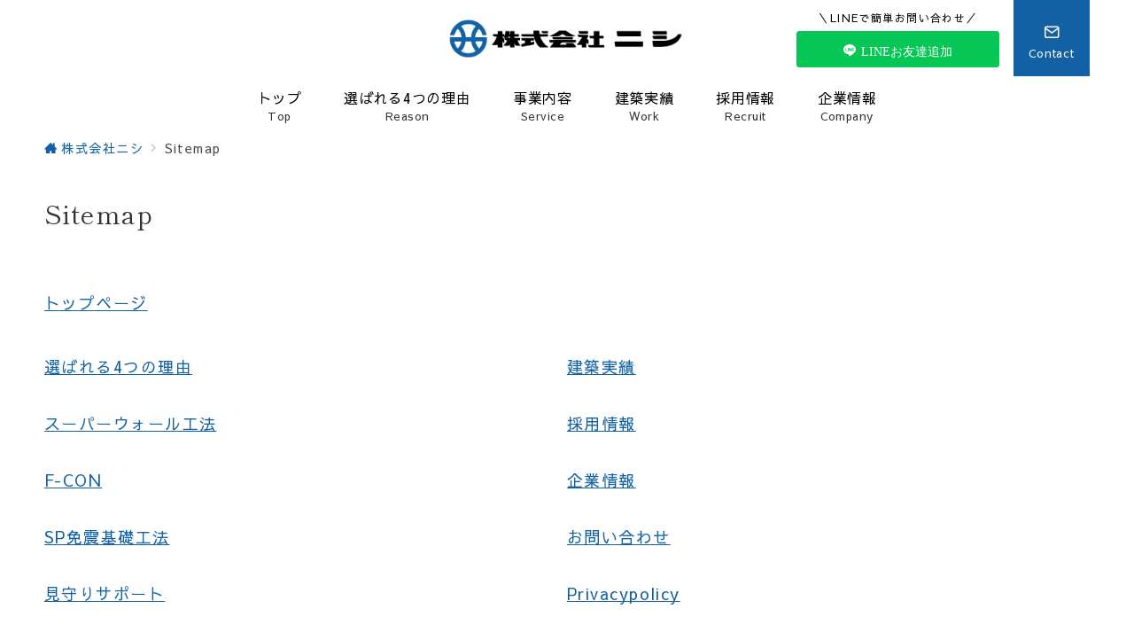

--- FILE ---
content_type: text/css
request_url: https://kk-nishi.com/wp-content/themes/emanon-premium/style.css?ver=1.6.1.1
body_size: 32104
content:
@charset "UTF-8";

/*
Theme Name: Emanon Premium
Theme URI: https://wp-emanon.jp/emanon-premium/
Author: 株式会社イノ・コード
Author URI: https://innocord.co.jp/
Description: Emanon Premiumは、CTA機能からランディングページまで様々な集客機能を有したビジネス専用のテーマです。配色設定からレイアウトの変更、フロントページのデザインなどテーマカスタマイズから設定が可能です。
Version: 1.6.1.1
Tested up to: 6.2
Requires at least: 6.0
License: GNU General Public License v2 or later
License URI: http://www.gnu.org/licenses/gpl-2.0.html
Text Domain: emanon-premium
Tags: one-column, two-columns,left-sidebar, right-sidebar, theme-options, custom-colors, custom-menu, editor-style, featured-images, wide-blocks
*/

/**
 * [Object] Link
 *
 * @since 1.5.8.6
 * @package Emanon Premium
 */
a, a:hover, a:visited, a:active, a:focus {
	text-decoration: none;
}
.c-link__underline,
.c-link__underline:hover,
.c-link__underline:visited,
.c-link__underline:active,
.c-link__underline:focus {
	text-decoration: underline;
}
a:active, a:hover {
	outline-width: 0;
}

/**
 * [Object] slick slide
 *
 * @since 1.0.0
 * @package Emanon Premium
 */
.slider-item {
	position: relative;
}

.slick-slider {
	display: block;
	position: relative;
	box-sizing: border-box;
	-webkit-user-select: none;
	-moz-user-select: none;
	-ms-user-select: none;
	user-select: none;
	-webkit-touch-callout: none;
	-khtml-user-select: none;
	-ms-touch-action: pan-y;
	touch-action: pan-y;
	-webkit-tap-highlight-color: transparent;
	overflow: hidden;
	z-index: 1;
}

.slick-list {
	position: relative;
	display: block;
	margin: 0;
	padding: 0;
	overflow: hidden;
	z-index: 1;
}

.slick-list:focus {
	outline: none;
}

.slick-list.dragging {
	cursor: pointer;
	cursor: hand;
}

.slick-arrow {
	position: absolute;
	top: 50%;
	transform: translateY(-50%);
	padding: 0;
	z-index: 1000;
}

.slick-prev,
.slick-next {
	width: 1.45pc;
	height: 1.45pc;
	border-color: #3f5973;
	border-style: solid;
	border-radius: 0;
	border-width: 3px 3px 0 0;
	background-color: transparent;
	transition: all 0.2s ease-in;
	cursor: pointer;
}

.slick-prev {
	transform: rotate(-135deg);
}

.slick-next {
	transform: rotate(45deg);
}

.slick-prev:hover,
.slick-next:hover {
	background: initial;
	opacity: 0.8;
}

.slick-prev:focus,
.slick-next:focus {
	outline: none;
}

.slick-dots {
	margin-top: 16px;
	text-align: center;
}

.slick-dots li {
	display: inline-block;
	margin: 0 4px;
}

.slick-dots button {
	position: relative;
	height: 3px ;
	width: 30px;
	line-height: 1;
	padding: 0;
	border: none;
	outline: none;
	border-radius: 3px;
	cursor: pointer;
	vertical-align: middle;
	box-shadow: none;
	text-indent: 100%;
	white-space: nowrap;
	overflow: hidden;
	background-color: #b8bcc0;
	-webkit-transition: all 0.3s ease;
	transition: all 0.3s ease;
}

/**
 * [font-face] icomoon
 *
 * @since 1.0.0
 * @package Emanon Premium
 */

[class^="icon-"], [class*="icon-"] {
	/* use !important to prevent issues with browser extensions that change fonts */
	font-family: "icomoon" !important;
	speak: none;
	font-style: normal;
	font-variant: normal;
	text-transform: none;
	line-height: 1;

	/* Better Font Rendering =========== */
	-webkit-font-smoothing: antialiased;
	-moz-osx-font-smoothing: grayscale;
}

.icon-triangle::before {
	content: "\e9bc";
}
.icon-train::before {
	content: "\e9bd";
}
.icon-portrait::before {
	content: "\e9be";
}
.icon-piano::before {
	content: "\e9bf";
}
.icon-park::before {
	content: "\e9c0";
}
.icon-mic::before {
	content: "\e9c1";
}
.icon-lunch_dining::before {
	content: "\e9c2";
}
.icon-luggage::before {
	content: "\e9c3";
}
.icon-error::before {
	content: "\e9c4";
}
.icon-checkroom::before {
	content: "\e9c5";
}
.icon-celebration::before {
	content: "\e9c6";
}
.icon-auto_awesome::before {
	content: "\e9c7";
}
.icon-database::before {
	content: "\e95f";
}
.icon-package::before {
	content: "\e9b9";
}
.icon-settings::before {
	content: "\e9ba";
}
.icon-tool::before {
	content: "\e9bb";
}
.icon-scissors::before {
	content: "\e995";
}
.icon-briefcase::before {
	content: "\e996";
}
.icon-users::before {
	content: "\e997";
}
.icon-tv::before {
	content: "\e998";
}
.icon-wifi::before {
	content: "\e999";
}
.icon-flag::before {
	content: "\e99a";
}
.icon-bell::before {
	content: "\e99d";
}
.icon-calendar::before {
	content: "\e99e";
}
.icon-compass::before {
	content: "\e99f";
}
.icon-cloud-drizzle::before {
	content: "\e9a0";
}
.icon-cloud-lightning::before {
	content: "\e9a1";
}
.icon-cloud-rain::before {
	content: "\e9a2";
}
.icon-cloud-snow::before {
	content: "\e9a3";
}
.icon-cloud::before {
	content: "\e9a4";
}
.icon-sun::before {
	content: "\e9a6";
}
.icon-sunrise::before {
	content: "\e9a7";
}
.icon-sunset::before {
	content: "\e9a8";
}
.icon-moon::before {
	content: "\e9a9";
}
.icon-wind::before {
	content: "\e9aa";
}
.icon-umbrella::before {
	content: "\e9ab";
}
.icon-eye::before {
	content: "\e9ac";
}
.icon-clipboard::before {
	content: "\e9ad";
}
.icon-file-text::before {
	content: "\e9ae";
}
.icon-file::before {
	content: "\e9af";
}
.icon-folder::before {
	content: "\e9b0";
}
.icon-camera::before {
	content: "\e9b1";
}
.icon-video::before {
	content: "\e9b2";
}
.icon-film::before {
	content: "\e9b3";
}
.icon-image::before {
	content: "\e9b4";
}
.icon-refresh-ccw::before {
	content: "\e9b5";
}
.icon-trending-down::before {
	content: "\e9b6";
}
.icon-trending-up::before {
	content: "\e9b7";
}
.icon-music::before {
	content: "\e9b8";
}
.icon-menu::before {
	content: "\e950";
}
.icon-controller::before {
	content: "\e91f";
}
.icon-palette::before {
	content: "\e904";
}
.icon-brush::before {
	content: "\e920";
}
.icon-hammer::before {
	content: "\e91d";
}
.icon-cake::before {
	content: "\e905";
}
.icon-diamond::before {
	content: "\e906";
}
.icon-storefront::before {
	content: "\e907";
}
.icon-menu-book::before {
	content: "\e908";
}
.icon-deck::before {
	content: "\e909";
}
.icon-bar::before {
	content: "\e90a";
}
.icon-restaurant::before {
	content: "\e90b";
}
.icon-big-pot::before {
	content: "\e912";
}
.icon-smoking-rooms::before {
	content: "\e90c";
}
.icon-smoke-free::before {
	content: "\e90d";
}
.icon-child-friendly::before {
	content: "\e90e";
}
.icon-globe::before {
	content: "\e98f";
}
.icon-flight::before {
	content: "\e90f";
}
.icon-bathtub::before {
	content: "\e910";
}
.icon-hotel::before {
	content: "\e911";
}
.icon-alarm::before {
	content: "\e921";
}
.icon-power-off::before {
	content: "\e913";
}
.icon-power::before {
	content: "\e914";
}
.icon-battery-full::before {
	content: "\e915";
}
.icon-watch::before {
	content: "\e916";
}
.icon-glasses::before {
	content: "\e917";
}
.icon-fitness::before {
	content: "\e918";
}
.icon-scale::before {
	content: "\e919";
}
.icon-t-shirt::before {
	content: "\e990";
}
.icon-dress::before {
	content: "\e91a";
}
.icon-key::before {
	content: "\e991";
}
.icon-work::before {
	content: "\e91b";
}
.icon-couch::before {
	content: "\e91c";
}
.icon-wc::before {
	content: "\e91e";
}
.icon-travel-walk::before {
	content: "\e992";
}
.icon-wheelchair::before {
	content: "\e922";
}
.icon-keyboard::before {
	content: "\e923";
}
.icon-table::before {
	content: "\e927";
}
.icon-thermometer::before {
	content: "\e993";
}
.icon-droplet::before {
	content: "\e924";
}
.icon-printer::before {
	content: "\e925";
}
.icon-close::before {
	content: "\e926";
}
.icon-arrow-down-left::before {
	content: "\e981";
}
.icon-arrow-down-right::before {
	content: "\e982";
}
.icon-arrow-up-left::before {
	content: "\e983";
}
.icon-arrow-up-right::before {
	content: "\e984";
}
.icon-plus::before {
	content: "\e985";
}
.icon-minus::before {
	content: "\e986";
}
.icon-check-circle1::before {
	content: "\e928";
}
.icon-check-square1::before {
	content: "\e929";
}
.icon-chevron-circle-left::before {
	content: "\e92a";
}
.icon-chevron-circle-right::before {
	content: "\e92b";
}
.icon-chevron-circle-up::before {
	content: "\e92c";
}
.icon-chevron-circle-down::before {
	content: "\e92d";
}
.icon-circle::before {
	content: "\e903";
}
.icon-circle-regular::before {
	content: "\e902";
}
.icon-dot-circle-solid::before {
	content: "\e900";
}
.icon-dot-circle-regular::before {
	content: "\e901";
}
.icon-seedling::before {
	content: "\e92e";
}
.icon-clover::before {
	content: "\e92f";
}
.icon-favorite-border::before {
	content: "\e930";
}
.icon-favorite::before {
	content: "\e93d";
}
.icon-question::before {
	content: "\e931";
}
.icon-question-circle::before {
	content: "\e932";
}
.icon-dollar-sign::before {
	content: "\e933";
}
.icon-yen-sign::before {
	content: "\e934";
}
.icon-credit-card::before {
	content: "\e935";
}
.icon-layout::before {
	content: "\e94d";
}
.icon-trash::before {
	content: "\e94e";
}
.icon-location::before {
	content: "\e994";
}
.icon-quote-right::before {
	content: "\e936";
}
.icon-quote-left::before {
	content: "\e937";
}
.icon-server::before {
	content: "\e938";
}
.icon-paw::before {
	content: "\e939";
}
.icon-security::before {
	content: "\e94f";
}
.icon-striped::before {
	content: "\e93a";
}
.icon-ribbon::before {
	content: "\e93b";
}
.icon-award::before {
	content: "\e93c";
}
.icon-trophy::before {
	content: "\e93e";
}
.icon-gift::before {
	content: "\e975";
}
.icon-coffee::before {
	content: "\e976";
}
.icon-office::before {
	content: "\e95d";
}
.icon-user::before {
	content: "\e961";
}
.icon-monitor::before {
	content: "\e95e";
}
.icon-laptop::before {
	content: "\e957";
}
.icon-mobile::before {
	content: "\e958";
}
.icon-tablet::before {
	content: "\e95a";
}
.icon-refresh-cw::before {
	content: "\e93f";
}
.icon-chevron-left::before {
	content: "\e940";
}
.icon-chevron-right::before {
	content: "\e941";
}
.icon-chevron-up::before {
	content: "\e942";
}
.icon-chevron-down::before {
	content: "\e943";
}
.icon-arrow-left::before {
	content: "\e944";
}
.icon-arrow-right::before {
	content: "\e945";
}
.icon-arrow-up::before {
	content: "\e946";
}
.icon-arrow-down::before {
	content: "\e947";
}
.icon-read-arrow-left::before {
	content: "\e948";
}
.icon-read-arrow-right::before {
	content: "\e94c";
}
.icon-corner-right-up::before {
	content: "\e949";
}
.icon-corner-left-down::before {
	content: "\e94a";
}
.icon-corner-up-left::before {
	content: "\e94b";
}
.icon-corner-down-right::before {
	content: "\e951";
}
.icon-search::before {
	content: "\e960";
}
.icon-arrow-left-circle::before {
	content: "\e952";
}
.icon-arrow-right-circle::before {
	content: "\e953";
}
.icon-arrow-up-circle::before {
	content: "\e954";
}
.icon-arrow-down-circle::before {
	content: "\e955";
}
.icon-check-circle::before {
	content: "\e956";
}
.icon-check-square::before {
	content: "\e959";
}
.icon-checkmark::before {
	content: "\ea10";
}
.icon-upload::before {
	content: "\e95b";
}
.icon-download::before {
	content: "\e95c";
}
.icon-chart-bar::before {
	content: "\e962";
}
.icon-stats-dots::before {
	content: "\e99b";
}
.icon-stats-bars::before {
	content: "\e99c";
}
.icon-chart-area::before {
	content: "\e963";
}
.icon-pie-chart::before {
	content: "\e964";
}
.icon-clock::before {
	content: "\e965";
}
.icon-hand-point-right::before {
	content: "\e966";
}
.icon-hand-point-down::before {
	content: "\e967";
}
.icon-bubbles::before {
	content: "\e970";
}
.icon-bubble-right::before {
	content: "\e968";
}
.icon-bubble-left::before {
	content: "\e96e";
}
.icon-edit::before {
	content: "\e969";
}
.icon-edit-2::before {
	content: "\e96a";
}
.icon-bookmark::before {
	content: "\e96b";
}
.icon-external-link::before {
	content: "\e96c";
}
.icon-link::before {
	content: "\e96d";
}
.icon-paperclip::before {
	content: "\e96f";
}
.icon-lock::before {
	content: "\e971";
}
.icon-mail::before {
	content: "\e972";
}
.icon-phone::before {
	content: "\e973";
}
.icon-send::before {
	content: "\e974";
}
.icon-smile::before {
	content: "\e9e1";
}
.icon-neutral::before {
	content: "\e9f7";
}
.icon-sad::before {
	content: "\e9e5";
}
.icon-star-empty::before {
	content: "\e9d7";
}
.icon-star-half::before {
	content: "\e9d8";
}
.icon-star-full::before {
	content: "\e9d9";
}
.icon-alert-triangle::before {
	content: "\e977";
}
.icon-alert-circle::before {
	content: "\e978";
}
.icon-x-circle::before {
	content: "\e979";
}
.icon-copyright::before {
	content: "\e97a";
}
.icon-shopping-cart::before {
	content: "\e97b";
}
.icon-truck::before {
	content: "\e97c";
}
.icon-qrcode::before {
	content: "\e97d";
}
.icon-insert-template::before {
	content: "\ea72";
}
.icon-grid::before {
	content: "\e97e";
}
.icon-share::before {
	content: "\e97f";
}
.icon-map-pin::before {
	content: "\e980";
}
.icon-sphere::before {
	content: "\e9c9";
}
.icon-lightbulb::before {
	content: "\e987";
}
.icon-home::before {
	content: "\e988";
}
.icon-rocket::before {
	content: "\e9a5";
}
.icon-crown::before {
	content: "\e989";
}
.icon-bullhorn::before {
	content: "\e98a";
}
.icon-twitter::before {
	content: "\ea96";
}
.icon-facebook-square::before {
	content: "\e98b";
}
.icon-facebook::before {
	content: "\ea90";
}
.icon-youtube-square::before {
	content: "\ea9d";
}
.icon-youtube::before {
	content: "\ea9e";
}
.icon-instagram::before {
	content: "\ea92";
}
.icon-hatena-square::before {
	content: "\e98c";
}
.icon-pocket::before {
	content: "\e98d";
}
.icon-line::before {
	content: "\e98e";
}
.icon-pinterest::before {
	content: "\ead1";
}
.icon-linkedin::before {
	content: "\eaca";
}
.icon-rss::before {
	content: "\ea9b";
}
.icon-wordpress::before {
	content: "\eab4";
}
.icon-hatena:before {
	content: "B!";
	font-family: "Quicksand","Arial",sans-serif;
	font-weight: bold;
}

	/* After =========== */
.icon-triangle-after::before {
	content: "\e9bc";
}
.icon-train-after::before {
	content: "\e9bd";
}
.icon-portrait-after::before {
	content: "\e9be";
}
.icon-piano-after::before {
	content: "\e9bf";
}
.icon-park-after::before {
	content: "\e9c0";
}
.icon-mic-after::before {
	content: "\e9c1";
}
.icon-lunch_dining-after::before {
	content: "\e9c2";
}
.icon-luggage-after::before {
	content: "\e9c3";
}
.icon-error-after::before {
	content: "\e9c4";
}
.icon-checkroom-after::before {
	content: "\e9c5";
}
.icon-celebration-after::before {
	content: "\e9c6";
}
.icon-auto_awesome-after::before {
	content: "\e9c7";
}
.icon-database-after::after {
	content: "\e95f";
}
.icon-package-after::after {
	content: "\e9b9";
}
.icon-settings-after::after {
	content: "\e9ba";
}
.icon-tool-after::after {
	content: "\e9bb";
}
.icon-scissors-after::after {
	content: "\e995";
}
.icon-briefcase-after::after {
	content: "\e996";
}
.icon-users-after::after {
	content: "\e997";
}
.icon-tv-after::after {
	content: "\e998";
}
.icon-wifi-after::after {
	content: "\e999";
}
.icon-flag-after::after {
	content: "\e99a";
}
.icon-bell-after::after {
	content: "\e99d";
}
.icon-calendar-after::after {
	content: "\e99e";
}
.icon-compass-after::after {
	content: "\e99f";
}
.icon-cloud-drizzle-after::after {
	content: "\e9a0";
}
.icon-cloud-lightning-after::after {
	content: "\e9a1";
}
.icon-cloud-rain-after::after {
	content: "\e9a2";
}
.icon-cloud-snow-after::after {
	content: "\e9a3";
}
.icon-cloud-after::after {
	content: "\e9a4";
}
.icon-sun-after::after {
	content: "\e9a6";
}
.icon-sunrise-after::after {
	content: "\e9a7";
}
.icon-sunset-after::after {
	content: "\e9a8";
}
.icon-moon-after::after {
	content: "\e9a9";
}
.icon-wind-after::after {
	content: "\e9aa";
}
.icon-umbrella-after::after {
	content: "\e9ab";
}
.icon-eye-after::after {
	content: "\e9ac";
}
.icon-clipboard-after::after {
	content: "\e9ad";
}
.icon-file-text-after::after {
	content: "\e9ae";
}
.icon-file-after::after {
	content: "\e9af";
}
.icon-folder-after::after {
	content: "\e9b0";
}
.icon-camera-after::after {
	content: "\e9b1";
}
.icon-video-after::after {
	content: "\e9b2";
}
.icon-film-after::after {
	content: "\e9b3";
}
.icon-image-after::after {
	content: "\e9b4";
}
.icon-refresh-ccw-after::after {
	content: "\e9b5";
}
.icon-trending-down-after::after {
	content: "\e9b6";
}
.icon-trending-up-after::after {
	content: "\e9b7";
}
.icon-music-after::after {
	content: "\e9b8";
}
.icon-menu-after::after {
	content: "\e950";
}
.icon-controller-after::after {
	content: "\e91f";
}
.icon-palette-after::after {
	content: "\e904";
}
.icon-brush-after::after {
	content: "\e920";
}
.icon-hammer-after::after {
	content: "\e91d";
}
.icon-cake-after::after {
	content: "\e905";
}
.icon-diamond-after::after {
	content: "\e906";
}
.icon-storefront-after::after {
	content: "\e907";
}
.icon-menu-book-after::after {
	content: "\e908";
}
.icon-deck-after::after {
	content: "\e909";
}
.icon-bar-after::after {
	content: "\e90a";
}
.icon-restaurant-after::after {
	content: "\e90b";
}
.icon-big-pot-after::after {
	content: "\e912";
}
.icon-smoking-rooms-after::after {
	content: "\e90c";
}
.icon-smoke-free-after::after {
	content: "\e90d";
}
.icon-child-friendly-after::after {
	content: "\e90e";
}
.icon-globe-after::after {
	content: "\e98f";
}
.icon-flight-after::after {
	content: "\e90f";
}
.icon-bathtub-after::after {
	content: "\e910";
}
.icon-hotel-after::after {
	content: "\e911";
}
.icon-alarm-after::after {
	content: "\e921";
}
.icon-power-off-after::after {
	content: "\e913";
}
.icon-power-after::after {
	content: "\e914";
}
.icon-battery-full-after::after {
	content: "\e915";
}
.icon-watch-after::after {
	content: "\e916";
}
.icon-glasses-after::after {
	content: "\e917";
}
.icon-fitness-after::after {
	content: "\e918";
}
.icon-scale-after::after {
	content: "\e919";
}
.icon-t-shirt-after::after {
	content: "\e990";
}
.icon-dress-after::after {
	content: "\e91a";
}
.icon-key-after::after {
	content: "\e991";
}
.icon-work-after::after {
	content: "\e91b";
}
.icon-couch-after::after {
	content: "\e91c";
}
.icon-wc-after::after {
	content: "\e91e";
}
.icon-travel-walk-after::after {
	content: "\e992";
}
.icon-wheelchair-after::after {
	content: "\e922";
}
.icon-keyboard-after::after {
	content: "\e923";
}
.icon-table-after::after {
	content: "\e927";
}
.icon-thermometer-after::after {
	content: "\e993";
}
.icon-droplet-after::after {
	content: "\e924";
}
.icon-printer-after::after {
	content: "\e925";
}
.icon-close-after::after {
	content: "\e926";
}
.icon-arrow-down-left-after::after {
	content: "\e981";
}
.icon-arrow-down-right-after::after {
	content: "\e982";
}
.icon-arrow-up-left-after::after {
	content: "\e983";
}
.icon-arrow-up-right-after::after {
	content: "\e984";
}
.icon-plus-after::after {
	content: "\e985";
}
.icon-minus-after::after {
	content: "\e986";
}
.icon-check-circle1-after::after {
	content: "\e928";
}
.icon-check-square1-after::after {
	content: "\e929";
}
.icon-chevron-circle-left-after::after {
	content: "\e92a";
}
.icon-chevron-circle-right-after::after {
	content: "\e92b";
}
.icon-chevron-circle-up-after::after {
	content: "\e92c";
}
.icon-chevron-circle-down-after::after {
	content: "\e92d";
}
.icon-circle-after::after {
	content: "\e903";
}
.icon-circle-regular-after::after {
	content: "\e902";
}
.icon-dot-circle-solid-after::after {
	content: "\e900";
}
.icon-dot-circle-regular-after::after {
	content: "\e901";
}
.icon-seedling-after::after {
	content: "\e92e";
}
.icon-clover-after::after {
	content: "\e92f";
}
.icon-favorite-border-after::after {
	content: "\e930";
}
.icon-favorite-after::after {
	content: "\e93d";
}
.icon-question-after::after {
	content: "\e931";
}
.icon-question-circle-after::after {
	content: "\e932";
}
.icon-dollar-sign-after::after {
	content: "\e933";
}
.icon-yen-sign-after::after {
	content: "\e934";
}
.icon-credit-card-after::after {
	content: "\e935";
}
.icon-layout-after::after {
	content: "\e94d";
}
.icon-trash-after::after {
	content: "\e94e";
}
.icon-location-after::after {
	content: "\e994";
}
.icon-quote-right-after::after {
	content: "\e936";
}
.icon-quote-left-after::after {
	content: "\e937";
}
.icon-server-after::after {
	content: "\e938";
}
.icon-paw-after::after {
	content: "\e939";
}
.icon-security-after::after {
	content: "\e94f";
}
.icon-striped-after::after {
	content: "\e93a";
}
.icon-ribbon-after::after {
	content: "\e93b";
}
.icon-award-after::after {
	content: "\e93c";
}
.icon-trophy-after::after {
	content: "\e93e";
}
.icon-gift-after::after {
	content: "\e975";
}
.icon-coffee-after::after {
	content: "\e976";
}
.icon-office-after::after {
	content: "\e95d";
}
.icon-user-after::after {
	content: "\e961";
}
.icon-monitor-after::after {
	content: "\e95e";
}
.icon-laptop-after::after {
	content: "\e957";
}
.icon-mobile-after::after {
	content: "\e958";
}
.icon-tablet-after::after {
	content: "\e95a";
}
.icon-refresh-cw-after::after {
	content: "\e93f";
}
.icon-chevron-left-after::after {
	content: "\e940";
}
.icon-chevron-right-after::after {
	content: "\e941";
}
.icon-chevron-up-after::after {
	content: "\e942";
}
.icon-chevron-down-after::after {
	content: "\e943";
}
.icon-arrow-left-after::after {
	content: "\e944";
}
.icon-arrow-right-after::after {
	content: "\e945";
}
.icon-arrow-up-after::after {
	content: "\e946";
}
.icon-arrow-down-after::after {
	content: "\e947";
}
.icon-read-arrow-left-after::after {
	content: "\e948";
}
.icon-read-arrow-right-after::after {
	content: "\e94c";
}
.icon-corner-right-up-after::after {
	content: "\e949";
}
.icon-corner-left-down-after::after {
	content: "\e94a";
}
.icon-corner-up-left-after::after {
	content: "\e94b";
}
.icon-corner-down-right-after::after {
	content: "\e951";
}
.icon-search-after::after {
	content: "\e960";
}
.icon-arrow-left-circle-after::after {
	content: "\e952";
}
.icon-arrow-right-circle-after::after {
	content: "\e953";
}
.icon-arrow-up-circle-after::after {
	content: "\e954";
}
.icon-arrow-down-circle-after::after {
	content: "\e955";
}
.icon-check-circle-after::after {
	content: "\e956";
}
.icon-check-square-after::after {
	content: "\e959";
}
.icon-checkmark-after::after {
	content: "\ea10";
}
.icon-upload-after::after {
	content: "\e95b";
}
.icon-download-after::after {
	content: "\e95c";
}
.icon-chart-bar-after::after {
	content: "\e962";
}
.icon-stats-dots-after::after {
	content: "\e99b";
}
.icon-stats-bars-after::after {
	content: "\e99c";
}
.icon-chart-area-after::after {
	content: "\e963";
}
.icon-pie-chart-after::after {
	content: "\e964";
}
.icon-clock-after::after {
	content: "\e965";
}
.icon-hand-point-right-after::after {
	content: "\e966";
}
.icon-hand-point-down-after::after {
	content: "\e967";
}
.icon-bubbles-after::after {
	content: "\e970";
}
.icon-bubble-right-after::after {
	content: "\e968";
}
.icon-bubble-left-after::after {
	content: "\e96e";
}
.icon-edit-after::after {
	content: "\e969";
}
.icon-edit-2-after::after {
	content: "\e96a";
}
.icon-bookmark-after::after {
	content: "\e96b";
}
.icon-external-link-after::after {
	content: "\e96c";
}
.icon-link-after::after {
	content: "\e96d";
}
.icon-paperclip-after::after {
	content: "\e96f";
}
.icon-lock-after::after {
	content: "\e971";
}
.icon-mail-after::after {
	content: "\e972";
}
.icon-phone-after::after {
	content: "\e973";
}
.icon-send-after::after {
	content: "\e974";
}
.icon-smile-after::after {
	content: "\e9e1";
}
.icon-neutral-after::after {
	content: "\e9f7";
}
.icon-sad-after::after {
	content: "\e9e5";
}
.icon-star-empty-after::after {
	content: "\e9d7";
}
.icon-star-half-after::after {
	content: "\e9d8";
}
.icon-star-full-after::after {
	content: "\e9d9";
}
.icon-alert-triangle-after::after {
	content: "\e977";
}
.icon-alert-circle-after::after {
	content: "\e978";
}
.icon-x-circle-after::after {
	content: "\e979";
}
.icon-copyright-after::after {
	content: "\e97a";
}
.icon-shopping-cart-after::after {
	content: "\e97b";
}
.icon-truck-after::after {
	content: "\e97c";
}
.icon-qrcode-after::after {
	content: "\e97d";
}
.icon-insert-template-after::after {
	content: "\ea72";
}
.icon-grid-after::after {
	content: "\e97e";
}
.icon-share-after::after {
	content: "\e97f";
}
.icon-map-pin-after::after {
	content: "\e980";
}
.icon-sphere-after::after {
	content: "\e9c9";
}
.icon-lightbulb-after::after {
	content: "\e987";
}
.icon-home-after::after {
	content: "\e988";
}
.icon-rocket-after::after {
	content: "\e9a5";
}
.icon-crown-after::after {
	content: "\e989";
}
.icon-bullhorn-after::after {
	content: "\e98a";
}
.icon-twitter-after::after {
	content: "\ea96";
}
.icon-facebook-square-after::after {
	content: "\e98b";
}
.icon-facebook-after::after {
	content: "\ea90";
}
.icon-youtube-square-after::after {
	content: "\ea9d";
}
.icon-youtube-after::after {
	content: "\ea9e";
}
.icon-instagram-after::after {
	content: "\ea92";
}
.icon-hatena-square-after::after {
	content: "\e98c";
}
.icon-pocket-after::after {
	content: "\e98d";
}
.icon-line-after::after {
	content: "\e98e";
}
.icon-pinterest-after::after {
	content: "\ead1";
}
.icon-linkedin-after::after {
	content: "\eaca";
}
.icon-rss-after::after {
	content: "\ea9b";
}
.icon-wordpress-after::after {
	content: "\eab4";
}
.icon-hatena-after::after {
	content: "B!";
	font-family: "Quicksand","Arial",sans-serif;
	font-weight: bold;
}

/**
 * [Foundation] Wordpress widget
 *
 * @since 1.0.0
 * @package Emanon Premium
 */

/* ------ Widget select ------ */
.widget select {
	width: 100%;
	height: 34px;
	padding-top: 0;
	padding-bottom: 0;
	padding-right: 12px;
	padding-left: 12px;
	color: #828990;
}

/* ------ Widget textwidget  ------ */
.textwidget p {
	margin-top: 8px;
	margin-bottom: 8px;
}

.textwidget p:first-child {
	margin-top: 0;
}

.textwidget p:last-child {
	margin-bottom: 0;
}

/* ------ Widget media gallery  ------ */
.gallery {
	display: flex;
	justify-content: space-between;
}

.gallery-item {
	position: relative;
	height: 100%;
	overflow: hidden;
}

.gallery-item .gallery-icon {
	overflow: hidden;
}

.gallery-item .gallery-icon a img {
	display: inline-block;
	transform: scale(1);
	transition: all 0.3s ease;
	overflow: hidden;
}

.gallery-item .gallery-icon a:hover img {
	transform: scale(1.1);
}

.gallery-item figcaption {
	margin-top: 4px;
	margin-bottom: 8px;
	text-align: center;
	font-size: 0.72727rem;
	color: #484848;
}
/* ------ Widget calendar ------ */
.wp-calendar-table {
	width: 100%;
	text-align: center;
}

.wp-calendar-tabler caption {
	padding-bottom: 4px;
	letter-spacing: 0.04em;
	font-weight: bold;
}

.wp-calendar-table thead th {
	font-weight: 500;
}

.wp-calendar-table th,
.wp-calendar-table td {
	padding: 4px;
	border: solid 1px #e5e7e8;
	font-size: 0.8rem;
}

.wp-calendar-table #today {
	font-weight: bold;
}

.wp-calendar-nav {
	display: flex;
	justify-content: space-between;
}

.wp-calendar-nav-prev a,
.wp-calendar-nav-next a {
	display: block;
	font-size: 0.88889rem;
	transition: all 0.3s ease;
	text-decoration: none;
}

.wp-calendar-nav-next:hover a {
	transform: translateX(4px);
	text-decoration: none;
}

.wp-calendar-nav-prev:hover a {
	transform: translateX(-4px);
	text-decoration: none;
}

/* ------ Widget recent comments ------ */
.widget_recent_comments .recentcomments {
	display: block;
	padding-bottom: 8px;
	transition: all 0.3s ease;
}

.widget_recent_comments .recentcomments:hover {
	transform: translateX(4px);
}

.widget_recent_comments .recentcomments:last-child{
	padding-bottom: 0;
}

/* ------ Widget tagcloud posts ------ */
.tagcloud a {
	display: inline-block;
	margin-right: 4px;
	margin-top: 8px;
	margin-bottom: 4px;
	padding-top: 2px;
	padding-bottom: 2px;
	padding-right: 16px;
	padding-left: 16px;
	border-radius: 30px;
	line-height: 1.8;
	transition: all 0.3s ease;
	border: solid 1px #e5e7e8;
	letter-spacing: 0.04em;
	text-decoration: none;
	font-size: 0.72727rem !important;
	color: #484848;
}

.tagcloud a::before {
	margin-right: 4px;
	content: "#";
}

/* ------ Widget nav menu ------ */
.widget_nav_menu .menu-item a {
	display: block;
	position: relative;
	line-height: 32px;
    text-decoration: none;
	transition: all 0.3s ease;
}

.widget_nav_menu .menu-item a:hover {
	transform: translateX(4px);
}

.widget_nav_menu .menu-item [class^="icon-"] {
	padding-right: 4px;
	font-size: 0.8em;
}

.widget_nav_menu .sub-menu {
	font-size: 0.88889rem;
}

.widget_nav_menu .sub-menu .menu-item {
	border-bottom: none;
	font-size: 0.88889rem;
	opacity: 0.9;
}

.widget_nav_menu .sub-menu .menu-item:last-child {
	padding-bottom: 0;
}

.widget_nav_menu .menu-description {
	padding-left: 8px;
	font-weight: 200;
	opacity: 0.8;
}

/* ------ Widget categories ------ */
.widget_categories .cat-item a {
	display: block;
	position: relative;
	line-height: 32px;
    text-decoration: none;
}

.widget_categories .cat-item a .count {
	position: absolute;
	top: 50%;
	right: 0;
	transform: translateY(-50%);
	line-height: 18px;
	min-width: 20px;
	border: solid 1px #e5e7e8;
	text-align: center;
	transition: all 0.3s ease;
	font-size: 0.66667rem;
	color: #828990;
}

.widget_categories .cat-item > a:hover {
	transform: translateX(4px);
}

.widget_categories .cat-item > a:hover .count {
	border: solid 1px #b8bcc0;
}

.widget_categories .children .cat-item {
	line-height: 1.8;
	font-size: 0.88889rem;
	opacity: 0.9;
}

.l-footer__inner .widget_categories .cat-item a .count {
	background-color: #e5e7e8;
	color: #333;
}

.l-footer__inner .widget_categories .cat-item > a:hover .count {
	background-color: #b8bcc0;
}

/* ------ Widget archive ------ */
.widget_archive li a {
	display: block;
	position: relative;
	line-height: 32px;
    text-decoration: none;
}

.widget_archive li a .count {
	position: absolute;
	top: 50%;
	right: 0;
	transform: translateY(-50%);
	line-height: 18px;
	min-width: 20px;
	border: solid 1px #e5e7e8;
	text-align: center;
	transition: all 0.3s ease;
	font-size: 0.66667rem;
	color: #828990;
}

.widget_archive li > a:hover {
	transform: translateX(4px);
}

.widget_archive li > a:hover .count {
	border: solid 1px #b8bcc0;
}

.l-footer__inner .widget_archive li a .count {
	background-color: #e5e7e8;
	color: #333;
}

.l-footer__inner .widget_archive li > a:hover .count {
	background-color: #b8bcc0;
}

/* ------ Widget recent | Widget pages ------ */
.widget_recent_entries li,
.widget_pages .page_item {
	position: relative;
	margin-bottom: 8px;
}

.widget_recent_entries li:last-child,
.widget_pages .page_item:last-child {
	margin-bottom: 0;
}

.widget_recent_entries li a,
.widget_recent_entries li .post-date,
.widget_pages .page_item a {
	display: block;
	transition: all 0.3s ease;
    text-decoration: none;
}

.widget_recent_entries li a:hover,
.widget_recent_entries li a:hover + .post-date,
.widget_pages .page_item a:hover {
	transform: translateX(4px)
}

.widget_recent_entries .post-date {
	font-size: 0.72727rem;
	color: #828990;
}

.widget_pages .page_item .children:first-child {
	margin-bottom: 8px;
}

.widget_pages .page_item .children .page_item {
	margin-bottom: 0;
	padding-top: 8px;
	padding-bottom: 0;
	padding-left: 12px;
	border-bottom: none;
	font-size: 0.88889rem;
}

/* ------ Widget meta ------ */
.widget_meta li a {
	display: block;
	line-height: 32px;
	transition: all 0.3s ease;
    text-decoration: none;
}

.widget_meta li a:hover {
	transform: translateX(4px)
}

.widget_meta li a::before {
	opacity: 0.7;
}

.widget_meta li a:hover::before {
	visibility: visible;
	left: -14px;
	opacity: 1;
}

/**
 * [Foundation] Wordpress
 *
 * @since 1.0.0
 * @package Emanon Premium
 */

/* Alignments */
.alignleft {
	float: left;
	margin-right: 1rem;
}

.alignright {
	float: right;
	margin-left: 1rem;
}

.aligncenter {
	clear: both;
	display: block;
	margin-left: auto !important;
	margin-right: auto !important;
}

.alignwide {
	clear: both;
}

.alignleft::after,
.alignright::after {
	content: "";
	display: block;
	clear: both;
}

/* Accessibility */
.screen-reader-text {
	position: absolute !important;
	clip: rect(1px, 1px, 1px, 1px);
	height: 1px;
	width: 1px;
	overflow: hidden;
	word-wrap: normal !important;
}

.screen-reader-text:focus {
	clip: auto !important;
	clip-path: none;
	display: block;
	padding: 8px 16px;
	height: auto;
	width: auto;
	line-height: normal;
	border-radius: 3px;
	box-shadow: 0 0 2px 2px rgba(0, 0, 0, 0.6);
	text-decoration: none;
	background-color: #f1f1f1;
	color: #21759b;
	z-index: 100000;/* Above WP toolbar. */
}

/* Gallery */
.gallery-caption {
	display: block;
	font-size: 0.8rem;
}

/* Comment */
.comment-area {
	margin-top: 48px;
}

.comment-title {
	font-size: 1.14286rem;
	font-weight: bold;
}

.comment-title .icon-bubbles {
	padding-right: 8px;
}

.comment-meta {
	margin: 0 0 16px 0;
}

.comment-meta a {
	text-decoration: none;
	color: #333;
}

.comment-meta cite {
	font-style: normal;
}

.comment-date {
	display: block;
	margin-top: 8px;
	color: #484848;
	font-size: 0.72727rem;
}

.comment-edit {
	text-align: right;
}

.comment-edit-link {
	font-size: 0.72727rem;
}

.comment-text {
	overflow: hidden;
	font-size: 0.88889rem;
}

.comment-text > :not(h1):not(h2):not(h3):not(h4):not(h5):not(h6) {
	margin-bottom: 32px;
}

.comment-text > h2 {
	margin-top: 56px;
	margin-bottom: 32px;
	line-height: 1.6;
}

.comment-text > h3 {
	margin-top: 48px;
	margin-bottom: 32px;
	line-height: 1.33333;
}

.comment-text > h4 {
	margin-top: 40px;
	margin-bottom: 1.5rem;
	line-height: 1.14286;
}

.comment-text > h5 {
	margin-top: 12px;
	margin-bottom: 12px;
	line-height: 1.14286;
}

.comment-text > h6 {
	margin-top: 12px;
	margin-bottom: 12px;
	line-height: 1.14286;
}

.comment-text ul,
.comment-text ol {
	padding-left: 16px;
}

.comment-text ul {
	list-style: disc;
}

.comment-text ul ul {
	list-style-type: circle;
}

.comment-text ol {
	list-style: decimal;
}

.comment-text li {
	line-height: 2;
}

.comment-text li > ul,
.comment-text li > ol {
	padding-left: 24px;
}

.comment-text dt {
	font-weight: 700;
}

.comment-text dd {
	margin-bottom: 16px;
}

.comment {
	margin-top: 16px;
	padding: 16px 0;
	border-top: 1px solid #e5e7e8;
}

.comment:first-child {
	border-top: none;
}

.comment-author img {
	float: left;
	width: 60px;
	height: 60px;
	margin-right: 24px;
	border-radius: 50%;
}

.comment-reply {
	float: right;
	font-size: 0.72727rem;
}

.comment-reply a,
.comment-reply a:hover {
	text-decoration: none;
	color: #fff
}

.comment-reply-link {
	padding: 4px 8px;
	border-radius: 3px;
}

.children .comment-author img {
	width: 48px;
	height: 48px;
}

.comment .children {
	position: relative;
	margin: 16px 0 0 20px;
}

.comment .children .comment {
	margin-bottom: 16px;
}

.comment .children .comment::before {
	position: absolute;
	top: 12px;
	left: -20px;
	content: "\e951";
	font-family: "icomoon";
	color: #b8bcc0;
}

.bypostauthor .cite {
	border: 1px solid #b8bcc0;
}

.comment-reply-title {
	font-size: 1rem
}

.comment-form {
	padding: 16px 0;
}

.comment-form .required {
	font-size: 0.72727rem;
	color: #dc3545;
}

.comment-page-link {
	margin-bottom: 1em;
	padding-bottom: 1em;
	text-align: center;
}

.logged-in-as {
	margin-bottom: 16px;
}

.comment-respond label {
	margin-top: 8px;
	margin-bottom: 8px;
	font-size: 0.72727rem;
}

.comment-notes {
	margin-bottom: 16px;
	font-size: 0.72727rem;
}

.comment-form-cookies-consent {
	margin-bottom: 16px;
	font-size: 0.72727rem;
}

.comment-form-cookies-consent input {
	margin-right: 4px;
}

.comment-form-comment textarea {
	margin-bottom: 16px;
	width: 100%;
	font-size: 1rem
}

.comment-form input[type="text"],
.comment-form input[type="email"] {
	margin-bottom: 16px;
	width: 100%;
}

.comment-form #siteguard_captcha {
	margin-bottom: 16px;
	width: 15%;
}

.comment-rating {
	margin-bottom: 16px;
}

.comment-rating label {
	margin-right: 4px;
}

/**
 * [Foundation] Wordpress block
 *
 * @since 1.0.0
 * @package Emanon Premium
 */

 /* ギャラリー バグ修正 */
 body .is-layout-flex {
    display: flex;
    flex-wrap: wrap;
}

/* 見出し */
h1.has-background,
h2.has-background,
h3.has-background,
h4.has-background,
h5.has-background,
h6.has-background {
	padding-right: 16px;
	padding-left: 16px;
	padding-top: 8px;
	padding-bottom: 8px;
	border-radius: 3px;
}

/* 段落 */
p.has-background:not([class*="is-style-paragraph__"]) {
	padding-right: 16px;
	padding-left: 16px;
	padding-top: 8px;
	padding-bottom: 8px;
	border-radius: 3px;
}

/* 区切り */
.wp-block-separator {
	border-top: none;
	border-bottom: none;
	height: 2px;
}

.wp-block-separator:not(.is-style-dots):not(.is-style-wide):not(.alignwide) {
	left: auto;
	width: 215px;
}

.wp-block-separator.is-style-dots:before {
	padding-left: 1.3em;
}

/* 埋め込み */
.wp-block-embed {
	margin: auto;
	max-width: 100%;
}

.wp-block-embed.alignleft {
	margin-right: 1rem;
}

.wp-block-embed.alignright {
	margin-left: 1rem;
}

.wp-block-embed iframe {
	max-width: 100%;
}

.alignwide.wp-block-embed,
.alignfull.wp-block-embed {
	max-width: 100%;
}

/* タブレット未満 */
@media screen and (max-width: 599px) {
.wp-block-embed  blockquote {
	padding: 0;
}
}

/* タブレット［小］ */
@media screen and (min-width: 600px) {
.wp-block-embed[class*="is-type-"]:not(.is-type-wp-embed):not(.is-type-video) {
	max-width: 480px;
}

.wp-block-embed__wrapper .twitter-tweet {
	max-width: 480px !important;
}

.wp-block-embed-wordpres {
	text-align: center;
}

.twitter-tweet-rendered {
	margin-right: auto !important;
	margin-left: auto !important;
}
}

/* iframeのaspect比率 */
.wp-embed-aspect-4-3 .wp-block-embed__wrapper {
	position: relative;
	width: 100%;
	height: 0;
	padding-bottom: 56.25%;
}

.wp-embed-aspect-16-9 .wp-block-embed__wrapper {
	position: relative;
	width: 100%;
	height: 0;
	padding-bottom: 56.25%;
}

.wp-embed-aspect-9-16 .wp-block-embed__wrapper {
	position: relative;
	width: 100%;
	height: 0;
	padding-bottom: 75%;
}

.wp-block-embed-slideshare.wp-embed-aspect-1-1 .wp-block-embed__wrapper {
	position: relative;
	width: 100%;
	height: 0;
	padding-bottom: 56.25%;
}

.wp-embed-aspect-4-3 .wp-block-embed__wrapper iframe,
.wp-embed-aspect-9-16 .wp-block-embed__wrapper iframe,
.wp-embed-aspect-16-9 .wp-block-embed__wrapper iframe,
.wp-block-embed-slideshare.wp-embed-aspect-1-1 .wp-block-embed__wrapper iframe {
	position: absolute;
	top: 0;
	left: 0;
	width: 100%;
	height: 100%;
}

/* 検索*/
.wp-block-search .wp-block-search__label {
	display: block;
	margin-bottom: 8px;
	letter-spacing: 0.1em;
	font-size: 0.88889rem;
}

.wp-block-search .wp-block-search__input {
	height: 32px;
	outline: 0;
}

.wp-block-search .wp-block-search__button {
	padding: 0;
	letter-spacing: 0.1em;
	font-size: 0.72727rem;
	border: 1px solid #b8bcc0;
	box-shadow: none;
	width: 60px;
}

.wp-block-search .wp-block-search__button svg {
	transform: rotateY( 180deg );
	height: 22px;
}

.wp-block-search__button-outside .wp-block-search__input {
	border-radius: 3px;
	background-color: #fff;
	border: 1px solid #b8bcc0;
}

.wp-block-search__button-outside .wp-block-search__button {
	position: relative;
	height: 32px;
	border-radius: 3px;
	transition: all 0.2s ease-in;
}

.wp-block-search.wp-block-search__button-inside .wp-block-search__inside-wrapper {
	padding: 4px;
	border-radius: 3px;
	background-color: #fff;
	border: 1px solid #b8bcc0;
}

.wp-block-search.wp-block-search__button-inside .wp-block-search__inside-wrapper .wp-block-search__input {
    border-radius: 0;
    border: none;
}

.wp-block-search__button-inside .wp-block-search__button {
	border-radius: 3px;
}

/* コード */
.wp-block-code {
	padding: 16px;
	background-color: #eeeff0;
	border: 1px solid #e5e7e8;
	border-radius: 3px;
	line-height: 1.8;
	font-size: 0.88889rem;
	color: #484848;
	overflow: auto;
}

/* カバー */
.wp-block-cover__inner-container >:first-child{
	margin-top: 0;
}

.wp-block-cover__inner-container >* {
	margin-top: 16px;
}

.wp-block-cover__inner-container > h1,
.wp-block-cover__inner-container > h2,
.wp-block-cover__inner-container > h3,
.wp-block-cover__inner-container > h4,
.wp-block-cover__inner-container > h5,
.wp-block-cover__inner-container > h6 {
	margin-top: 16px;
}

/* プルクオート */
.wp-block-pullquote {
	position: relative;
	margin-left: 16px;
	margin-right: 16px;
	margin-bottom: 0 !important;
	padding: 0 !important
}

.wp-block-pullquote p {
	line-height: 1.8;
	font-size: 0.88889rem !important;
}

.wp-block-pullquote cite {
	text-align: center;
}

.wp-block-pullquote blockquote::after {
	content: "\e936";
	position: absolute;
	right: 6px;
	bottom: 14px;
	font-family: "icomoon";
	font-size: 0.88889rem;
	color: #828990;
}

.wp-block-pullquote.is-style-default {
	border-top: 2px solid #e5e7e8;
	border-bottom: 2px solid #e5e7e8;
	text-align: left;
}

.wp-block-pullquote.is-style-solid-color {
	background-color: #f8f8f8;
	text-align: left;
}

.wp-block-pullquote.is-style-solid-color blockquote {
	max-width: 100%;
}

/* 引用 */
.wp-block-quote {
	margin-left: 8px;
	margin-right: 8px;
	margin-bottom: 0;
	padding-top: 24px;
	padding-bottom: 24px;
	padding-right: 32px;
	padding-left: 32px;
	background-color: #f8f8f8;
	border-radius: 3px;
}

@media screen and (min-width: 600px) {
.wp-block-quote {
	margin-left: 16px;
	margin-right: 16px;
}
}

/* 整形済みテキスト */
.wp-block-preformatted {
	margin-left: 8px;
	margin-right: 8px;
	margin-bottom: 0;
	padding-top: 24px;
	padding-bottom: 24px;
	padding-right: 32px;
	padding-left: 32px;
	background-color: #f8f8f8;
	border: solid 1px #e5e7e8;
	border-radius: 3px;
	font-size: 0.88889rem;
}

@media screen and (min-width: 600px) {
.wp-block-preformatted {
	margin-left: 16px;
	margin-right: 16px;
}
}

/* 画像 */
.wp-block-image {
	margin-bottom: 0 !important;
	text-align: center;
}

.wp-block-image::after {
	content: "";
	display: block;
	clear: both;
}

.wp-block-image.alignleft {
    float: left;
    margin: 0.5em 1em 0.5em 0 !important;
}

.wp-block-image.alignright {
    float: right;
    margin: 0.5em 0 0.5em 1em !important;
}

.wp-block-image.aligncenter {
    margin-left: auto;
    margin-right: auto;
}

.article-body > .wp-block-image {
	margin-top: 40px;
	text-align: center;
}

figure.wp-block-image {
	padding-top: 8px;
	padding-bottom: 8px;
}

/* テーブルブロック */
.article-body > .wp-block-table {
	margin: 40px 0 0;
}

.wp-block-table td,
.wp-block-table th,
.wp-block-table tr {
    border-color: #b8bcc0;
}

/* キャプション */
.wp-block-image figcaption,
.wp-block-video figcaption,
.wp-block-table figcaption {
	margin-top: 4px;
	margin-bottom: 8px;
	text-align: center;
	font-size: 0.72727rem;
	color: #484848;
}

/* ファイル */
.wp-block-file .wp-block-file__button {
	position: relative;
	display: inline-block;
	padding-top: 6px;
	padding-bottom: 6px;
	padding-right: 24px;
	padding-left: 24px;
	text-align: center;
	letter-spacing: 0.04em;
	cursor: pointer;
	transition: all 0.3s ease;
}

.wp-block-file .wp-block-file__button::before {
	display: inline-block;
	content: "\e95c";
	font-family: "icomoon";
	margin-right: 0.5em;
}

.wp-block-file > a:not(.wp-block-file__button) {
	text-decoration: underline;
	transition: all 0.3s ease;
}

/* メディアとテキスト */
.wp-block-media-text .wp-block-media-text__content {
	padding-left: 16px;
	padding-right: 0;
}

.wp-block-media-text.has-background .wp-block-media-text__content {
	padding-top: 16px;
	padding-bottom: 16px;
	padding-right: 16px;
}

.wp-block-media-text.has-media-on-the-right .wp-block-media-text__content {
	padding-left: 0;
	padding-right: 16px;
}

.wp-block-media-text.has-background.has-media-on-the-right .wp-block-media-text__content {
	padding-left: 16px;
}

@media screen and (max-width: 600px) {
.wp-block-media-text:not(.has-background).is-stacked-on-mobile .wp-block-media-text__content {
	padding-top: 16px;
	padding-bottom: 16px;
	padding-left: 0;
	padding-right: 0;
}
}

.wp-block-media-text__content >:first-child {
	margin-top: 0;
}

.wp-block-media-text__content >* {
	margin-top: 16px;
}

.wp-block-media-text__content > h1,
.wp-block-media-text__content > h2,
.wp-block-media-text__content > h3,
.wp-block-media-text__content > h4,
.wp-block-media-text__content > h5,
.wp-block-media-text__content > h6 {
	margin-top: 16px;
}

@media screen and (max-width: 600px) {
.wp-block-media-text h1,
.wp-block-media-text h2,
.wp-block-media-text h3,
.wp-block-media-text h4 {
	font-size: 1rem;
}
}

/* 最新の投稿 */
.wp-block-latest-posts li {
	margin-bottom: 8px;
}

.wp-block-latest-posts li:last-child {
	margin-bottom: 0;
}

.wp-block-latest-posts.is-grid li {
	margin-right: 0;
	margin-left: 0;
	margin-top: 0;
	margin-bottom: 8px;
}

.wp-block-latest-posts.is-grid li:last-child {
	margin-bottom: 0;
}

@media screen and (min-width: 600px) {
.wp-block-latest-posts.is-grid li {
	margin-right: 16px;
	margin-left: 0;
	margin-bottom: 16px;
}

.wp-block-latest-posts.columns-2 li:nth-of-type(2n),
.wp-block-latest-posts.columns-3 li:nth-of-type(3n),
.wp-block-latest-posts.columns-4 li:nth-of-type(4n),
.wp-block-latest-posts.columns-5 li:nth-of-type(5n),
.wp-block-latest-posts.columns-6 li:nth-of-type(6n) {
	margin-right: 0;
}

.wp-block-latest-posts.is-grid {
	margin-right: -16px !important;
}
}

.wp-block-latest-posts a {
	display: block;
	transition: all 0.3s ease;
    text-decoration: none;
}

.wp-block-latest-posts__post-title {
	margin-bottom: 4px;
	line-height: 1.4;
	letter-spacing: 0.04em;
	font-size: 0.88889rem;
	color: #333;
}

.wp-block-latest-posts.is-grid .wp-block-latest-posts__post-title {
	margin-top: 8px;
	margin-bottom: 16px;
}

.wp-block-latest-posts__featured-image {
	margin-bottom: 8px;
	overflow: hidden;
}

.wp-block-latest-posts__featured-image:last-child {
	margin-bottom: 0;
}

.wp-block-latest-posts__featured-image img {
	transform: scale(1);
	transition: all 0.3s ease;
	vertical-align: bottom;
}

.wp-block-latest-posts__list li:hover .wp-block-latest-posts__featured-image img {
	transform: scale(1.1);
}

.wp-block-latest-posts__post-author,
.wp-block-latest-posts__post-date {
	letter-spacing: 0.04em;
	font-size: 0.72727rem;
	color: #828990;
}

.wp-block-latest-posts__post-excerpt {
	margin-top: 4px;
	margin-bottom: 0;
	line-height: 1.5;
	font-size: 0.72727rem;
	color: #484848;
}

/* クエリーループ */
.wp-block-post-template li {
	list-style: none;
}

.wp-block-post a:not(:hover) {
	color: inherit;
}

.wp-block-post-featured-image {
	position: relative;
	overflow: hidden;
}

.wp-block-post-featured-image img {
	display: inline-block;
	transform: scale(1);
	transition: all 0.3s ease;
	vertical-align: bottom;
}

.wp-block-post:hover .wp-block-post-featured-image img {
	transform: scale(1.1);
}

.wp-block-post-title {
	margin-bottom: 4px;
}

.wp-block-post-date {
	margin-bottom: 4px;
	letter-spacing: 0.04em;
	font-size: 0.72727rem;
	color: #828990;
}

.has-background.wp-block-post-date {
	display: inline-block;
	padding: 2px 4px;
	border-radius: 4px;
}

.wp-block-post-excerpt__excerpt {
	margin-top: 12px;
	line-height: 1.5;
	font-size: 0.72727rem;
	color: #484848;
}

.wp-block-post-excerpt__more-text {
	margin-top: 16px;
	font-size: 0.72727rem;
}

.wp-block-post-excerpt__more-text::after {
	position: relative;
	content: "\e94c";
	left: 1rem;
	font-family: 'icomoon';
	transition: all 0.3s ease;
}

.wp-block-post-excerpt__more-text:hover::after {
	left: 1.16rem;
}

.wp-block-query-pagination {
	margin-top: 16px;
}

.wp-block-query-pagination-previous,
.wp-block-query-pagination-next {
	font-size: 0.72727rem;
	color: #484848;
}

.wp-block-query-pagination-previous-arrow {
	position: relative;
	left: 0;
	transition: all 0.2s ease-in;
}

.wp-block-query-pagination-next-arrow {
	position: relative;
	right: 0;
	transition: all 0.2s ease-in;
}

.wp-block-query-pagination-previous:hover .wp-block-query-pagination-previous-arrow {
	left: -0.7ch;
	transition: all 0.2s ease-in;
}

.wp-block-query-pagination-next:hover .wp-block-query-pagination-next-arrow {
	right: -0.7ch;
	transition: all 0.2s ease-in;
}

/* カラムレイアウト */
.wp-block-columns {
	margin-bottom: 0;
}

.wp-block-column.is-vertically-aligned-top,
.wp-block-column.is-vertically-aligned-center {
	margin-top: 0;
}

/* RSS */
.wp-block-rss__item:not(:last-child) {
	margin-bottom: 12px;
}

.wp-block-rss__item-title a {
	display: block;
	transition: all 0.3s ease;
    text-decoration: none;
}

.wp-block-rss__item-title:hover a {
	transform: translateX(4px);
    text-decoration: none;
}

.wp-block-rss__item-author,
.wp-block-rss__item-publish-date {
	margin-top: 4px;
	letter-spacing: 0.04em;
	font-size: 0.72727rem;
	color: #828990;
}

.wp-block-rss__item-excerpt {
	margin-top: 8px;
	font-size: 0.88889rem;
	color: #484848;
}

/* タグ */
.wp-block-tag-cloud .tag-cloud-link {
	display: inline-block;
	margin-right: 4px;
	margin-top: 8px;
	margin-bottom: 4px
}

.wp-block-tag-cloud a,
.wp-block-tag-cloud.is-style-outline a {
	display: block;
	padding-top: 2px;
	padding-bottom: 2px;
	padding-right: 16px;
	padding-left: 16px;
	border-radius: 30px;
	line-height: 1.8;
	transition: all 0.3s ease;
	letter-spacing: 0.02em;
	text-decoration: none;
	font-size: 0.72727rem !important;
	color: #828990;
}

.wp-block-tag-cloud a {
	border: solid 1px #e5e7e8;
    text-decoration: none;
}

.wp-block-tag-cloud.is-style-outline a {
	border: solid 2px #e5e7e8;
    text-decoration: none;
}

.wp-block-tag-cloud .tag-cloud-link::before {
	margin-right: 2px;
	content: "#";
}

/* コメント一覧 */
.wp-block-latest-comments__comment {
	display: block;
	padding-bottom: 8px;
	line-height: 1.4;
	transition: all 0.3s ease;
}

.wp-block-latest-comments__comment:hover {
	transform: translateX(4px);
}

.wp-block-latest-comments__comment:last-child {
	padding-bottom: 0;
}

.wp-block-latest-comments__comment-date {
	display: block;
	letter-spacing: 0.04em;
	font-size: 0.72727rem;
	color: #828990;
}

/* カテゴリー アーカイブ */
.wp-block-categories li,
.wp-block-archives li {
	list-style-type: none;
}

.wp-block-categories .children {
	list-style-type: circle !important;
}

.wp-block-categories .children .cat-item {
	line-height: 1.8;
	font-size: 0.88889rem;
	opacity: 0.9;
}

.wp-block-categories li a,
.wp-block-archives li a {
	position: relative;
	display: block;
	line-height: 32px;
	transition: all 0.3s ease;
    text-decoration: none;
}

.wp-block-categories li a .count,
.wp-block-archives li a .count {
	position: absolute;
	top: 50%;
	right: 0;
	transform: translateY(-50%);
	line-height: 18px;
	width: 20px;
	border: solid 1px #e5e7e8;
	text-align: center;
	font-size: 0.66667rem;
	color: #828990;
}

.wp-block-categories li > a:hover,
.wp-block-archives li > a:hover {
	transform: translateX(4px);
}

.wp-block-categories li a:hover .count,
.wp-block-archives li a:hover .count {
	border: solid 1px #b8bcc0;
}

.l-footer__inner .wp-block-categories li a .count,
.l-footer__inner .wp-block-archives li a .count {
	background-color: #e5e7e8;
	color: #333;
}

.l-footer__inner .wp-block-categories li a:hover .count,
.l-footer__inner .wp-block-archives li a:hover .count {
	background-color: #b8bcc0;
}

/* タブレット未満 */
@media screen and (max-width: 599px) {
.wp-block-buttons .wp-block-button {
	display: block;
	margin-right: 0;
	margin-bottom: 16px;
}
}

.wp-block-button__link {
	position: relative;
    padding-top: calc(0.5em + 2px);
    padding-bottom: calc(0.5em + 2px);
	line-height: 1.5;
	text-decoration: none;
	text-align: center;
	letter-spacing: 0.04em;
	font-size: 0.88889rem;
	cursor: pointer;
	transition: all 0.3s ease;
}

.wp-block-button__link:hover {
	opacity: 0.8;
}

.wp-block-button__link:hover:not(.has-background) {
    color: #fff!important;
}

/* 幅狭・幅広*/
.page .one-col .alignwide,
.single .one-col .alignwide,
.single-sales .alignwide,
.archive .one-col alignwide,
.c-section-widget .narrow,
.c-section-widget .alignwide {
	position: relative;
	max-width: 100vw;
}

/* 全幅*/
.single .one-col .alignfull,
.page .one-col .alignfull,
.single-sales .alignfull,
.archive .one-col .alignfull,
.c-section-widget .alignfull {
	position: relative;
	left: calc(50% - 50vw);
	width: 100vw;
	max-width: 100vw;
}

@media screen and (min-width: 600px) {
/* セクション「幅狭」 */
.c-section-widget .narrow {
	left: calc(50% - 284px);
	width: calc(600px - 32px);
}
	
/* 投稿ページ・固定ページ ・セールス 1カラム「幅広」 */
.page .one-col [class^="paragraph__normal"] .alignwide,
.single .one-col [class^="paragraph__normal"] .alignwide,
.single-sales [class^="paragraph__normal"] .alignwide {
	left: calc(50% - 50vw);
	width: 100vw;
	padding-right: 16px;
	padding-left: 16px;
}

/* 狭幅［ボーダー］「幅広」 */
.page .one-col [class^="paragraph__narrow--border"] .alignwide,
.single .one-col [class^="paragraph__narrow--border"] .alignwide,
.single-sales [class^="paragraph__narrow--border"] .alignwide {
	left: calc(50% - 50vw);
	width: 100vw;
	padding-right: 16px;
	padding-left: 16px;
}
}

	/* タブレット［中］ */
@media screen and (min-width: 768px) {
/* セクション「幅狭」 */
.c-section-widget .narrow {
	left: calc(50% - 368px);
	width: calc(768px - 32px);
}
	
/* 投稿ページ・固定ページ ・セールス 1カラム「幅広」 */
.page .one-col [class^="paragraph__normal"] .alignwide,
.single .one-col [class^="paragraph__normal"] .alignwide,
.single-sales [class^="paragraph__normal"] .alignwide {
	left: calc(50% - 368px);
	width: calc(768px - 32px);
}

/* 狭幅［ボーダー］ */
.page .one-col [class^="paragraph__narrow--border"] .alignwide,
.single .one-col [class^="paragraph__narrow--border"] .alignwide,
.single-sales [class^="paragraph__narrow--border"] .alignwide {
	left: calc(50% - 368px);
	width: calc(768px - 32px);
}
}

	/* タブレット［大］・PC［ノート］ */
@media screen and (min-width: 960px) {
/* フロントページ 「幅広」 */
.c-section-widget .alignwide,
.home .one-col .alignwide {
	left: calc(50% - min(calc(40vw), 580px));
	width: min(calc(80vw), 1160px);
}

/* 投稿ページ・固定ページ ・セールス 1カラム「幅広」 */
.page .one-col [class^="paragraph__normal"] .alignwide,
.single .one-col [class^="paragraph__normal"] .alignwide,
.single-sales [class^="paragraph__normal"] .alignwide {
	left: calc(50% - var(--ep-one-col-content-width, 1180px)/2);
	width: var(--ep-one-col-content-width, 1180px);
}

/* 狭幅［ボーダー］ */
.page .one-col [class^="paragraph__narrow--border"] .alignwide,
.single .one-col [class^="paragraph__narrow--border"] .alignwide,
.single-sales [class^="paragraph__narrow--border"] .alignwide {
	left: calc(50% - var(--ep-one-col-content-width, 1180px )/2);
	width: var(--ep-one-col-content-width, 1180px);
}
}

/* PC */
@media screen and (min-width: 1200px) {
/* フロントページ 狭幅 */
.c-section-widget .alignwide,
.home .one-col .alignwide {
	left: calc(50% - min(calc(40vw), 650px));
	width: min(calc(80vw), 1300px);
}
}

/**
 * [Layout] footer
 *
 * @since 1.0.0
 * @package Emanon Premium
 */

.l-footer {
	position: relative;
	margin-top: auto;
	overflow: hidden;
}

.l-footer__inner {
	position: relative;
	padding-top: 32px;
	padding-bottom: 32px;
	z-index: 100;
}

.l-footer__inner a {
    text-decoration: none;
}

.l-footer__inner .sidebar-icon-menu .icon-menu li {
	background-color: initial;
}

.fixed-footer__padding--s {
	padding-bottom: 38px;
	margin-bottom: calc(env(safe-area-inset-bottom) * 0.2);
}

.fixed-footer__padding--m {
	padding-bottom: 48px;
	margin-bottom: calc(env(safe-area-inset-bottom) * 0.5);
}

.fixed-footer__padding--l {
	padding-bottom: 88px;
	margin-bottom: calc(env(safe-area-inset-bottom) * 0.5);
}

@media screen and (min-width: 600px) {
.fixed-footer__padding--s,
.fixed-footer__padding--m,
.fixed-footer__padding--l {
	padding-bottom: 0;
	margin-bottom: calc(env(safe-area-inset-bottom) * 0);
}
}

.l-footer .widget {
	font-size: 0.88889rem;
}

.l-footer .widget>h1,
.l-footer .widget>h2,
.l-footer .widget>h3,
.l-footer .widget>h4,
.l-footer .widget>h5,
.l-footer .widget>h6,
.footer-widget__title {
	position: relative;
	margin-bottom: 24px;
	line-height: 1.25;
	letter-spacing: 0.04em;
}

.footer-stripe-border-bottom .footer-widget__title {
	margin-bottom: 32px;
}

.footer-center .footer-widget__title {
	text-align: center;
}

.footer-border .footer-widget__title {
	padding: 8px;
}

.footer-border-radius .footer-widget__title {
	padding: 8px;
	border-radius: 3px;
}

.footer-border-left .footer-widget__title {
	padding: 0 0 0 8px;
}

.footer-bg-color .footer-widget__title {
	padding: 8px;
}

.footer-bg-color-radius .footer-widget__title {
	padding: 8px;
	border-radius: 3px;
}

.footer-speech-bubble .footer-widget__title {
	position: relative;
	padding-top: 8px;
	padding-bottom: 8px;
	padding-right: 12px;
	padding-left: 12px;
	border-radius: 3px;
}

.footer-speech-bubble .footer-widget__title::after {
	content: "";
	position: absolute;
	bottom: -8px;
	left: 24px;
	width: 16px;
	height: 16px;
	background: inherit;
	transform: rotate(45deg);
}

.footer-center.footer-speech-bubble .footer-widget__title::after {
	top: 100%;
	left: 45%;
}

.footer-border-bottom .footer-widget__title {
	padding-top: 8px;
	padding-bottom: 8px;
}

.footer-stripe-border-bottom .footer-widget__title::before {
	content: "";
	position: absolute;
	left: 0;
	bottom: -12px;;
	width: 100%;
	height: 2px;
}

.footer-shortborder-bottom .footer-widget__title::after {
	content: "";
	display: block;
	margin-top: 8px;
	width: 40px;
	height: 2px;
}

.footer-center.footer-shortborder-bottom .footer-widget__title::after {
	margin: 8px auto 0;
}

.footer-lines-on-sides .footer-widget__title {
	display: flex;
	justify-content: center;
	align-items: center;
	text-align: center;
}

.footer-lines-on-sides .footer-widget__title::before {
	content: "";
	margin: 0 16px 0 0;
	flex: 1 0 0;
}

.footer-lines-on-sides .footer-widget__title::after {
	content: "";
	margin: 0 0 0 16px;
	flex: 1 0 0;
}

.footer-lines-on-right .footer-widget__title {
	display: flex;
	justify-content: center;
	align-items: center;
	text-align: left;
	flex: 1 0 0;
}

.footer-lines-on-right .footer-widget__title::after {
	content: "";
	margin: 0 0 0 16px;
	flex: 1 0 0;
}

.footer-menu__inner {
	padding-top: 12px;
	padding-bottom: 12px;
	text-align: center;
}

.footer-menu li {
	position: relative;
	display: inline-block;
	margin-right: 8px;
	margin-left: 8px;
	padding-bottom: 8px;
	letter-spacing: 0.04em;
	font-size: 0.8rem;
}

.footer-menu li:last-child {
	padding-bottom: 0;
}

@media screen and (min-width: 600px) {
.footer-menu li {
	padding-bottom: 0;
}
}

.footer-menu li [class^="icon-"] {
	margin-right: 4px;
}

.footer-menu li a::after {
	content: "";
	position: absolute;
	top: 100%;
	left: 0;
	width: 100%;
	height: 1px;
	transform: translateY(1px);
	transition: all 0.3s ease;
	opacity: 0;
}

.footer-menu li a:hover::after {
	transform: translateY(-3px);
	opacity: 1;
}

.footer-menu .menu-description {
	display: block;
	line-height: 1.2;
	font-weight: 200;
	opacity: 0.8;
}

.site-copyright {
	position: relative;
	padding: 16px;
	line-height: 1.5;
	letter-spacing: 0.04em;
	text-align: center;
	z-index: 100;
}

.site-copyright a {
	text-decoration: none;
}

.l-footer .site-copyright .widget {
	margin-top: 8px;
	margin-bottom: 16px;
}

.copyright-widget__title {
	position: relative;
	margin-bottom: 8px;
	line-height: 1.25;
	letter-spacing: 0.04em;
	font-size: 0.88889rem;
	font-weight: normal;
}

@media screen and (min-width: 600px) {
[class*="fixed-footer__margin--"] {
	margin-bottom: 0;
}
}

.footer-overlay {
	position: absolute;
	top: 0;
	left: 0;
	right: 0;
	bottom: 0;
}

.footer-video-mp4 {
	position: absolute;
	top: 50%;
	left: 50%;
	width: auto;
	height: 100%;
	transform: translate(-50%, -50%);
}

@media screen and (min-width: 600px) {
.footer-video-mp4 {
	left: 0;
	width: 100vw;
	height: auto;
	transform: translateY(-50%);
}
}

.footer-background-image {
	position: absolute;
	top: 0;
	right: 0;
	bottom: 0;
	left: 0;
	background-size: cover;
	background-position: 50% 50%;
	background-repeat: no-repeat;
}

.fixed-sidebar-menu {
	display: none;
}

@media screen and (min-width: 1200px) {
.is-fixed-sidebar-menu {
	margin-left: 100px;
}

.is-fixed-sidebar-menu .drawer-menu.is-active {
	transform: translateX(100px);
}

.is-fixed-sidebar-menu .drawer-overlay {
	left: 100px;
}

.fixed-sidebar-menu {
	position: fixed;
	top: 0;
	left: 0;
	display: flex;
	flex-direction: column;
	align-items: center;
	width: 100px;
	height: 100%;
	transition: all 0.3s ease;
	z-index: 999;
}

.fixed-sidebar-menu__inner {
	display: flex;
	flex-direction: column;
	justify-content: space-between;
	flex-wrap: nowrap;
	align-items: center;
	width:  100%;
	height: 100%;
	cursor: pointer;
}

.fixed-sidebar-menu.has-fixed-sidebar-menu-cta {
	padding-bottom: 220px;
}

.fixed-sidebar-menu .hamburger-menu {
	position: relative;
}

.fixed-sidebar-menu .hamburger-menu:hover .hamburger-menu-trigger span:nth-of-type(1),
.is-drawer-open .fixed-sidebar-menu .hamburger-menu .hamburger-menu-trigger span:nth-of-type(1) {
	transform: translate(0, 9px) rotate(-45deg);
}

.fixed-sidebar-menu .hamburger-menu:hover .hamburger-menu-trigger span:nth-of-type(2),
.is-drawer-open .fixed-sidebar-menu .hamburger-menu .hamburger-menu-trigger span:nth-of-type(2) {
	opacity: 0;
}

.fixed-sidebar-menu .hamburger-menu:hover .hamburger-menu-trigger span:nth-of-type(3),
.is-drawer-open .fixed-sidebar-menu .hamburger-menu .hamburger-menu-trigger span:nth-of-type(3) {
	transform: translate(0, -8px) rotate(45deg);
}

.fixed-sidebar-menu-sns {
	width: 100%;
	list-style: none;
}

.fixed-sidebar-menu-sns__item:not(:last-child) {
	margin-bottom: 12px;
}

.fixed-sidebar-menu:not(.has-fixed-sidebar-menu-cta) .fixed-sidebar-menu-sns__item:last-child {
	margin-bottom: 46px;
}

.fixed-sidebar-menu-sns__item a {
	font-size: 1.14286rem;
    text-decoration: none;
}

.fixed-sidebar-menu-cta {
	position: fixed;
	bottom: 0;
	left: 0;
	pointer-events: auto;
	cursor: pointer;
	width: 100px;
	max-height: 240px;
    text-decoration: none;
	z-index: 999;
}

.fixed-sidebar-menu-cta a {
	display: flex;
	align-items: center;
	justify-content: center;
	width: 100%;
	padding-top: 24px;
	padding-bottom: 24px;
	-webkit-writing-mode: vertical-rl;
	writing-mode: vertical-rl;
	transition: all 0.3s ease;
    text-decoration: none;
	letter-spacing: 0.1em;
	font-size: 1.14286rem;
}

.fixed-sidebar-menu-cta [class*="icon-"] {
	margin-bottom: 4px;
}
}

/**
 * [Layout] post pgae
 *
 * @since 1.0.0
 * @package Emanon Premium
 */

.u-row.one-col,
.u-row.two-l-col,
.u-row.two-r-col {
	flex-direction: column;
}

.two-l-col .l-content__main,
.two-r-col .l-content__main {
	width: 100%;
}

@media screen and (min-width: 960px) {
.u-row.two-r-col {
	flex-direction: row;
}

.u-row.two-l-col {
	flex-direction: row-reverse;
}

.two-l-col .l-content__main {
	padding-left: 32px;
	width: calc( 100% -  var(--ep-sidebar-width) );
}

.two-r-col .l-content__main {
	padding-right: 32px;
	width: calc( 100% - var(--ep-sidebar-width) );
}
}

@media screen and (min-width: 1200px) {
.two-l-col .l-content__main {
	padding-left: 80px;
}

.two-r-col .l-content__main {
	padding-right: 80px;
}
}

/**
 * [Layout] sidebar
 *
 * @since 1.0.0
 * @package Emanon Premium
 */

.sidebar {
	position: relative;
	margin-top: 32px;
	width: 100%;
}

.sidebar a {
    text-decoration: none;
}

@media screen and (min-width: 960px) {
.sidebar {
	margin-top: 0;
	min-width: var(--ep-sidebar-width);
	max-width: var(--ep-sidebar-width);
}
}

.sidebar [class^="l-content"] {
	width: 100%;
	overflow: hidden;
}

.sidebar .widget {
	margin-bottom: 24px;
	font-size: 0.88889rem;
	width: 100%;
}

.sidebar .widget:last-child {
	margin-bottom: 0;
}

.sidebar .widget [class*="wp-block-"]:not([class*="wp-block-search"]) {
	width: 100%;
}

.sidebar .is-layout-flow > * + * {
    margin-block-start: 16px;
}

.sidebar .wp-block-group.is-vertical.is-layout-flex {
    gap: 16px;
}

.sidebar-sticky {
	postion: -webkit-sticky;
	position: sticky;
	top: 8px;
	font-size: 0.88889rem;
}

.sidebar-sticky.sticky-menu {
	top: 72px;
}

.sidebar-padding > .widget,
.sidebar-padding .sidebar-sticky > .widget {
	padding: 16px;
	background-color: #fff;
}

.sidebar-padding-border > .widget,
.sidebar-padding-border .sidebar-sticky > .widget {
	padding: 16px;
	background-color: #fff;
	border: 1px solid #e5e7e8;
}

.sidebar-padding-radius > .widget,
.sidebar-padding-radius .sidebar-sticky > .widget {
	padding: 16px;
	background-color: #fff;
	border-radius: 3px;
}

.sidebar-padding-border-radius > .widget,
.sidebar-padding-border-radius .sidebar-sticky > .widget {
	padding: 16px;
	background-color: #fff;
	border: 1px solid #e5e7e8;
	border-radius: 3px;
}

.sidebar-widget__title,
.sidebar .widgettitle,
.sidebar .wp-block-heading,
.sidebar .wp-block-group > h2,
.sidebar .wp-block-group > h3,
.sidebar .widget_block > h2,
.sidebar .widget_block > h3 {
	position: relative;
	margin-bottom: 4px;
	width: 100%;
	line-height: 1.25;
	letter-spacing: 0.04em;
	font-size: 1rem;
}

.sidebar-left .sidebar-widget__title,
.sidebar-left .widgettitle,
.sidebar-left .wp-block-heading,
.sidebar-left .wp-block-group > h2,
.sidebar-left .wp-block-group > h3,
.sidebar-left .widget_block > h2,
.sidebar-left .widget_block > h3 {
	text-align: left;
}

.sidebar-center .sidebar-widget__title,
.sidebar-center .widgettitle,
.sidebar-center .wp-block-heading,
.sidebar-center .wp-block-group > h2,
.sidebar-center .wp-block-group > h3,
.sidebar-center .widget_block > h2,
.sidebar-center .widget_block > h3 {
	text-align: center;
}

.sidebar-none-style .sidebar-widget__title,
.sidebar-none-style .widgettitle,
.sidebar-none-style .wp-block-heading,
.sidebar-none-style .wp-block-group > h2,
.sidebar-none-style .wp-block-group > h3,
.sidebar-none-style .widget_block > h2,
.sidebar-none-style .widget_block > h3 {
	padding: 8px 0;
}

.sidebar-border .sidebar-widget__title,
.sidebar-border .widgettitle,
.sidebar-border .wp-block-heading,
.sidebar-border .wp-block-group > h2,
.sidebar-border .wp-block-group > h3,
.sidebar-border .widget_block > h2,
.sidebar-border .widget_block > h3 {
	padding: 8px;
}

.sidebar-border-radius .sidebar-widget__title,
.sidebar-border-radius .widgettitle,
.sidebar-border-radius .wp-block-heading,
.sidebar-border-radius .wp-block-group > h2,
.sidebar-border-radius .wp-block-group > h3,
.sidebar-border-radius .widget_block > h2,
.sidebar-border-radius .widget_block > h3 {
	padding: 8px;
	border-radius: 3px;
}

.sidebar-border-left .sidebar-widget__title,
.sidebar-border-left .widgettitle,
.sidebar-border-left .wp-block-heading,
.sidebar-border-left .wp-block-group > h2,
.sidebar-border-left .wp-block-group > h3,
.sidebar-border-left .widget_block > h2,
.sidebar-border-left .widget_block > h3 {
	padding: 0 0 0 8px;
}

.sidebar-bg-color .sidebar-widget__title,
.sidebar-bg-color .widgettitle,
.sidebar-bg-color .wp-block-heading,
.sidebar-bg-color .wp-block-group > h2,
.sidebar-bg-color .wp-block-group > h3,
.sidebar-bg-color .widget_block > h2,
.sidebar-bg-color .widget_block > h3 {
	padding: 8px;
}

.sidebar-bg-color-radius .sidebar-widget__title,
.sidebar-bg-color-radius .widgettitle,
.sidebar-bg-color-radius .wp-block-heading,
.sidebar-bg-color-radius .wp-block-group > h2,
.sidebar-bg-color-radius .wp-block-group > h3,
.sidebar-bg-color-radius .widget_block > h2,
.sidebar-bg-color-radius .widget_block > h3 {
	padding: 8px;
	border-radius: 3px;
}

.sidebar-bg-color-stitch .sidebar-widget__title,
.sidebar-bg-color-stitch .widgettitle,
.sidebar-bg-color-stitch .wp-block-heading,
.sidebar-bg-color-stitch .wp-block-group > h2,
.sidebar-bg-color-stitch .wp-block-group > h3,
.sidebar-bg-color-stitch .widget_block > h2,
.sidebar-bg-color-stitch .widget_block > h3 {
	padding: 8px;
	border: dashed 1px #fff;
}

.sidebar-bg-color-stitch-radius .sidebar-widget__title,
.sidebar-bg-color-stitch-radius .widgettitle,
.sidebar-bg-color-stitch-radius .wp-block-heading,
.sidebar-bg-color-stitch-radius .wp-block-group > h2,
.sidebar-bg-color-stitch-radius .wp-block-group > h3,
.sidebar-bg-color-stitch-radius .widget_block > h2,
.sidebar-bg-color-stitch-radius .widget_block > h3 {
	padding: 8px;
	border-radius: 3px;
	border: dashed 1px #fff;
}

.sidebar-speech-bubble .sidebar-widget__title,
.sidebar-speech-bubble .widgettitle,
.sidebar-speech-bubble .wp-block-heading,
.sidebar-speech-bubble .wp-block-group > h2,
.sidebar-speech-bubble .wp-block-group > h3,
.sidebar-speech-bubble .widget_block > h2,
.sidebar-speech-bubble .widget_block > h3 {
	position: relative;
	margin-bottom: 20px;
	padding: 8px;
	border-radius: 3px;
}

.sidebar-speech-bubble .sidebar-widget__title::after,
.sidebar-speech-bubble .widgettitle::after,
.sidebar-speech-bubble .wp-block-heading::after,
.sidebar-speech-bubble .wp-block-group > h2::after,
.sidebar-speech-bubble .wp-block-group > h3::after,
.sidebar-speech-bubble .widget_block > h2::after,
.sidebar-speech-bubble .widget_block > h3::after {
	content: "";
	position: absolute;
	bottom: -8px;
	left: 24px;
	width: 16px;
	height: 16px;
	background: inherit;
	transform: rotate(45deg);
}

.sidebar-center.sidebar-speech-bubble .sidebar-widget__title::after,
.sidebar-center.sidebar-speech-bubble .widgettitle::after,
.sidebar-center.sidebar-speech-bubble .wp-block-heading::after,
.sidebar-center.sidebar-speech-bubble .wp-block-group > h2::after,
.sidebar-center.sidebar-speech-bubble .wp-block-group > h3::after,
.sidebar-center.sidebar-speech-bubble .widget_block > h2::after,
.sidebar-center.sidebar-speech-bubble .widget_block > h3::after {
	bottom: -8px;
	left: calc(50% - 8px);
}

.sidebar-border-bottom .sidebar-widget__title,
.sidebar-stripe-border-bottom .sidebar-widget__title,
.sidebar-border-bottom .widgettitle,
.sidebar-stripe-border-bottom .widgettitle,
.sidebar-border-bottom .wp-block-heading,
.sidebar-stripe-border-bottom .wp-block-heading,
.sidebar-border-bottom .wp-block-group > h2,
.sidebar-border-bottom .wp-block-group > h3,
.sidebar-border-bottom .widget_block > h2,
.sidebar-border-bottom .widget_block > h3,
.sidebar-stripe-border-bottom .wp-block-group > h2,
.sidebar-stripe-border-bottom .wp-block-group > h3,
.sidebar-stripe-border-bottom .widget_block > h2,
.sidebar-stripe-border-bottom .widget_block > h3 {
	margin-bottom: 24px;
	padding-bottom: 8px;
}

.sidebar-stripe-border-bottom .sidebar-widget__title::before,
.sidebar-stripe-border-bottom .widgettitle::before,
.sidebar-stripe-border-bottom .wp-block-heading::before,
.sidebar-stripe-border-bottom .wp-block-group > h2::before,
.sidebar-stripe-border-bottom .wp-block-group > h3::before,
.sidebar-stripe-border-bottom .widget_block > h2::before,
.sidebar-stripe-border-bottom .widget_block > h3::before {
	content: "";
	position: absolute;
	left: 0;
	bottom: -2px;
	width: 100%;
	height: 2px;
}

.sidebar-shortborder-bottom .sidebar-widget__title,
.sidebar-shortborder-bottom .widgettitle,
.sidebar-shortborder-bottom .wp-block-heading,
.sidebar-shortborder-bottom .wp-block-group > h2,
.sidebar-shortborder-bottom .wp-block-group > h3,
.sidebar-shortborder-bottom .widget_block > h2,
.sidebar-shortborder-bottom .widget_block > h3 {
	padding-bottom: 8px;
}

.sidebar-shortborder-bottom .sidebar-widget__title::after,
.sidebar-shortborder-bottom .widgettitle::after,
.sidebar-shortborder-bottom .wp-block-heading::after,
.sidebar-shortborder-bottom .wp-block-group > h2::after,
.sidebar-shortborder-bottom .wp-block-group > h3::after,
.sidebar-shortborder-bottom .widget_block > h2::after,
.sidebar-shortborder-bottom .widget_block > h3::after {
	content: "";
	display: block;
	width: 40px;
	height: 2px;
	margin-top: 8px;
}

.sidebar-center.sidebar-shortborder-bottom .sidebar-widget__title::after,
.sidebar-center.sidebar-shortborder-bottom .widgettitle::after,
.sidebar-center.sidebar-shortborder-bottom .wp-block-heading::after,
.sidebar-center.sidebar-shortborder-bottom .wp-block-group > h2::after,
.sidebar-center.sidebar-shortborder-bottom .wp-block-group > h3::after,
.sidebar-center.sidebar-shortborder-bottom .widget_block > h2::after,
.sidebar-center.sidebar-shortborder-bottom .widget_block > h3::after {
	margin: 8px auto 0;
}

.sidebar-lines-on-sides .sidebar-widget__title,
.sidebar-lines-on-sides .widgettitle,
.sidebar-lines-on-sides .wp-block-heading,
.sidebar-lines-on-sides .wp-block-group > h2,
.sidebar-lines-on-sides .wp-block-group > h3,
.sidebar-lines-on-sides .widget_block > h2,
.sidebar-lines-on-sides .widget_block > h3 {
	display: flex;
	justify-content: center;
	align-items: center;
	text-align: center;
}

.sidebar-lines-on-sides .sidebar-widget__title::before,
.sidebar-lines-on-sides .widgettitle::before,
.sidebar-lines-on-sides .wp-block-heading::before,
.sidebar-lines-on-sides .wp-block-group > h2::before,
.sidebar-lines-on-sides .wp-block-group > h3::before,
.sidebar-lines-on-sides .widget_block > h2::before,
.sidebar-lines-on-sides .widget_block > h3::before {
	content: "";
	margin: 0 16px 0 0;
	flex: 1 0 0;
}

.sidebar-lines-on-sides .sidebar-widget__title::after,
.sidebar-lines-on-sides .widgettitle::after,
.sidebar-lines-on-sides .wp-block-heading::after,
.sidebar-lines-on-sides .wp-block-group > h2::after,
.sidebar-lines-on-sides .wp-block-group > h3::after,
.sidebar-lines-on-sides .widget_block > h2::after,
.sidebar-lines-on-sides .widget_block > h3::after {
	content: "";
	margin: 0 0 0 16px;
	flex: 1 0 0;
}

.sidebar-lines-on-right .sidebar-widget__title,
.sidebar-lines-on-right .widgettitle,
.sidebar-lines-on-right .wp-block-heading,
.sidebar-lines-on-right .wp-block-group > h2,
.sidebar-lines-on-right .wp-block-group > h3,
.sidebar-lines-on-right .widget_block > h2,
.sidebar-lines-on-right .widget_block > h3 {
	display: flex;
	justify-content: center;
	align-items: center;
	text-align: left;
	flex: 1 0 0;
}

.sidebar-lines-on-right .sidebar-widget__title::after,
.sidebar-lines-on-right .widgettitle::after,
.sidebar-lines-on-right .wp-block-heading::after,
.sidebar-lines-on-right .wp-block-group > h2::after,
.sidebar-lines-on-right .wp-block-group > h3::after,
.sidebar-lines-on-right .widget_block > h2::after,
.sidebar-lines-on-right .widget_block > h3::after {
	content: "";
	margin: 0 0 0 16px;
	flex: 1 0 0;
}

.sidebar .c-section-widget__inner {
	padding-top: 0;
	padding-bottom: 0;
}

.sidebar input[type="submit"] {
	padding-top: 4px;
	padding-bottom: 4px;
	padding-right: 12px;
	padding-left: 12px;
	border-radius: 3px;
	font-size: 1rem;
}

/**
 * [Object] google adsense
 *
 * @since 1.0.0
 * @package Emanon Premium
 */

.ad-h2-above,
.ad-content {
	margin-top: 32px;
	text-align: center;
	overflow: hidden;
}

.ad-label {
	display: block;
	margin-bottom: 12px;
	font-size: 0.8rem;
	color: #828990;
}

.left-rectangle {
	margin-bottom: 32px;
}

@media screen and (min-width: 600px) {
.left-rectangle {
	margin-bottom: 0;
}
}

.ad-matched-content {
	margin-top: 48px;
	overflow: hidden;
}

.ad-related-under {
	margin-top: 48px;
	text-align: center;
	overflow: hidden;
}

.sidebar-ad {
	margin-bottom: 24px;
	text-align: center;
	overflow: hidden;
}

/**
 * [Object] affiliate box
 *
 * @since 1.0.0
 * @package Emanon Premium
 */

.affiliate-item.u-border-solid {
	padding: 24px;
	border-radius: 3px;
}

.affiliate-item__header {
	margin-bottom: 16px;
}

.affiliate-item__title {
	font-size: 1.14286rem;
	font-weight: bold;
}

.affiliate-item__price {
	font-size: 0.88889rem;
}

.affiliate-item__price .star-rating {
	margin-left: 8px;
	font-size: 0.88889rem;
}

.affiliate-item__content {
	line-height: initial;
}

.affiliate-item__ranking-1 .icon-crown {
	padding-right: 4px;
	font-size: 1rem;
	color: #f7cd48;
}

.affiliate-item__ranking-2 .icon-crown {
	padding-right: 4px;
	font-size: 1rem;
	color: #cdd2d3;
}

.affiliate-item__ranking-3 .icon-crown {
	padding-right: 4px;
	font-size: 1rem;
	color: #ccb782;
}

.affiliate-item__image {
	margin-bottom: 16px;
	line-height: 0;
	text-align: center;
}

@media screen and (min-width: 600px) {
.affiliate-item__image {
	margin-bottom: 0;
}
}

.affiliate-item__description {
	font-size: 1rem;
}

.affiliate-item__cta {
	margin-top: 24px;
	text-align: center;
	width: 100%;
}

.affiliate-item__btn {
	margin-bottom: 16px;
	width: 100%;
}

.affiliate-item__btn:last-child {
	margin-bottom: 0;
}

.affiliate-item__btn .c-btn {
	width: 100%;
}

.affiliate-item__btn img {
	display: none;
}

@media screen and (min-width: 600px) {
.affiliate-item__btn {
	margin-bottom: 0;
}

.affiliate-btn-layout__1 {
	width: auto;
}

.affiliate-btn-layout__2 {
	width: 48%;
}

.affiliate-btn-layout__3 {
	width: 32%;
}
}

/**
 * [Object] archive lsit
 *
 * @since 1.0.0
 * @package Emanon Premium
 */

@media screen and (min-width: 600px) {
.archive-list-section {
	padding-top: 64px;
	padding-bottom: 64px;
}
}

.archive-header {
	margin-bottom: 32px;
}

.archive-header__center {
	text-align: center;
}

@media screen and (min-width: 600px) {
.archive-header__center {
	padding: 16px;
}
}

.archive-title {
	line-height: 1.5;
	font-size: 1.33333rem;
}

.archive-title__sub {
	display: block;
	line-height: 2;
	letter-spacing: 0.04em;
}

.archive-description {
	display: inline-block;
	margin-top: 24px;
	text-align: left;
	font-size: 0.88889rem;
	color: #484848;
}

.archive-header-full-width {
	position: relative;
}

.archive-header-full-width__thumbnail {
	position: absolute;
	top: 0;
	right: 0;
	bottom: 0;
	left: 0;
	background-size: cover;
	background-position: 50% 50%;
	background-repeat: no-repeat;
}

.archive-header-full-width__inner {
	position: absolute;
	top: 50%;
	right: 0;
	left: 0;
	transform: translateY(-50%);
	text-align: center;
	z-index: 100;
}

@media screen and (min-width: 600px) {
.archive-header-full-width__inner {
	padding-right: 0;
	padding-left: 0;
}
}

.archive-header-full-width__inner .archive-title {
	font-size: 2rem;
}

.archive-header-full-width__inner .archive-title__sub {
	margin-top: 8px;
	line-height: 1.2;
	font-size: 1.33333rem;
	font-weight: bold;
}

.archive-header-full-width__inner .archive-description {
	font-weight: bold;
}

.archive .sns-share,
.blog .sns-share {
	margin-bottom: 32px;
}

.archive-list {
	position: relative;
	background-color: #fff;
}

.archive-list::after {
	content: "";
	display: block;
	clear: both;
}

.archive-list a {
	display: block;
	height: 100%;
    text-decoration: none;
	color: #333;
}

.post-thumbnail {
	position: relative;
	backface-visibility: hidden;
}

.sticky-info .icon-star-full {
	margin-right: 4px;
	font-size: 0.88889rem;
}

.cat-name {
	display: inline-block;
	margin-bottom: 16px;
	padding-right: 8px;
	padding-left: 8px;
	border-radius: 30px;
	line-height: 1.5;
	vertical-align: top;
	backface-visibility: hidden;
	letter-spacing: 0.04em;
	font-size: 0.72727rem;
}

.article-title {
	line-height: 1.5;
	letter-spacing: 0.04em;
	font-size: 1.5rem;
	color: #333;
}

@media screen and (min-width: 600px) {
.article-title {
	font-size: 1.6rem;
}
}

.article-title .icon-lock {
	margin-right: 4px;
	font-size: 0.88889rem;
	color: #828990;
}

.article-title__sub {
	display: block;
	line-height: 2;
	letter-spacing: 0.04em;
	font-size: 0.88889rem;
}

.article-header-full-width .article-title__sub {
	margin-top: 8px;
}

/* Page title */
.page .article-header__inner.page-title-center-style,
.page .article-header__inner.page-title-border-center-style,
.page .article-header__inner.page-title-subtitle-vertical-center-style,
.page .article-header__inner.page-title-border-subtitle-vertical-center-style,
.page .article-header__inner.page-title-shadedline-center-style,
.page .article-header__inner.page-title-lines-on-center-style,
.page .article-header__inner.page-title-subtitle-lines-on-center-style,
.page .article-header__inner.page-title-dot-center-style,
.page .article-header__inner.page-title-shadedline-subtitle-vertical-center-style,
.page .article-header__inner.page-title-dot-subtitle-vertical-center-style {
	padding-bottom: 32px;
	text-align: center;
}

.page .article-header__inner.page-title-subtitle-vertical-style,
.page .article-header__inner.page-title-subtitle-vertical-center-style,
.page .article-header__inner.page-title-border-subtitle-vertical-center-style,
.page .article-header__inner.page-title-shadedline-subtitle-vertical-center-style,
.page .article-header__inner.page-title-dot-subtitle-vertical-center-style {
	padding-top: 40px;
}

.page .page-title-border-center-style .article-title,
.page .page-title-shadedline-center-style .article-title,
.page .page-title-border-subtitle-vertical-center-style .article-title,
.page .page-title-shadedline-subtitle-vertical-center-style .article-title,
.page .page-title-dot-subtitle-vertical-center-style .article-title {
	position: relative;
	padding-bottom: 16px;
}

.page .page-title-border-center-style .article-title::after {
	content: "";
	position: absolute;
	bottom: 0;
	left: 0;
	right: 0;
	margin: 0 auto;
	height: 2px;
	width: 60px;
	background: currentColor;
	opacity: 0.8;
}

.page .page-title-border-subtitle-vertical-center-style .article-title::after {
	content: "";
	position: absolute;
	bottom: 0;
	left: 0;
	right: 0;
	margin: 0 auto;
	height: 2px;
	width: 60px;
	background: currentColor;
	opacity: 0.8;
}

.page .page-title-border-center-style .article-title__sub {
	padding-top: 16px;
}

.page .page-title-shadedline-center-style .article-title::after,
.page .page-title-shadedline-subtitle-vertical-center-style .article-title::after {
	content: "";
	position: absolute;
	bottom: 0;
	left: 0;
	right: 0;
	margin: 0 auto;
	background-size: 6px 6px;
	height: 6px;
	width: 61px;
	background-image: repeating-linear-gradient(45deg, currentColor 0, currentColor 1px, transparent 0, transparent 50%),
		repeating-linear-gradient(135deg, currentColor, currentColor 1px, transparent 0, transparent 50%);
	opacity: 0.8;
}

.page .page-title-shadedline-center-style .article-title__sub {
	padding-top: 16px;
}

.page .page-title-lines-on-center-style .article-title {
	display: flex;
	justify-content: center;
	align-items: center;
}

.page .page-title-lines-on-center-style .article-title::before {
	content: "";
	margin: 0 16px 0 0;
	width: 40px;
	border-top: 1px solid currentColor;
	opacity: 0.8;
}

.page .page-title-lines-on-center-style .article-title::after {
	content: "";
	margin: 0 0 0 16px;
	width: 40px;
	border-top: 1px solid currentColor;
	opacity: 0.8;
}

.page .page-title-lines-on-center-style .article-title__sub {
	padding-top: 16px;
}

.page .page-title-subtitle-lines-on-center-style .article-title__sub {
	display: flex;
	justify-content: center;
	align-items: center;
	padding-top: 16px;
}

.page .page-title-subtitle-lines-on-center-style .article-title__sub::before {
	content: "";
	margin: 0 8px 0 0;
	width: 20px;
	border-top: 1px solid currentColor;
	opacity: 0.8;
}

.page .page-title-subtitle-lines-on-center-style .article-title__sub::after {
	content: "";
	margin: 0 0 0 8px;
	width: 20px;
	border-top: 1px solid currentColor;
	opacity: 0.8;
}

.page .page-title-dot-center-style .article-title {
	position: relative;
	padding-bottom: 16px;
}

.page .page-title-dot-center-style .article-title::after,
.page .page-title-dot-subtitle-vertical-center-style .article-title::after {
	content: "";
	position: absolute;
	bottom: 0;
	left: 0;
	right: 0;
	margin: 0 auto;
	background-size: 8px 8px;
	background-image: radial-gradient( currentColor 30%, transparent 30%);
	height: 8px;
	width: 64px;
	opacity: 0.8;
}

.page .page-title-dot-center-style .article-title__sub {
	padding-top: 16px;
}

.page .page-title-subtitle-vertical-style .article-title__sub {
	position: absolute;
	top: 0;
}

.page .page-title-subtitle-vertical-center-style .article-title__sub,
.page .page-title-border-subtitle-vertical-center-style .article-title__sub,
.page .page-title-shadedline-subtitle-vertical-center-style .article-title__sub,
.page .page-title-dot-subtitle-vertical-center-style .article-title__sub {
	position: absolute;
	top: 8px;
	right: 0;
	left: 0;
}

.edit-link {
	font-size: 1rem;
}

.post-edit-link  {
    text-decoration: none;
}

.article-meta {
	line-height: 1;
	letter-spacing: 0.04em;
	backface-visibility: hidden;
	color: #484848;
}

.article-meta .author .avatar {
	margin-right: 6px;
	border-radius: 50%;
}

.article-meta_product i,
.article-meta_product span {
	margin-right: 2px;
}

.article-meta_product span:last-child {
	margin-right: 0;
}

.article-meta_job i,
.article-meta_job span {
	margin-right: 2px;
}

.article-meta_job span:last-child {
	margin-right: 0;
}

/* SP［List］One col */
.sp-list {
	margin-bottom: 24px;
	width: calc(100% - 12px);
}

.sp-list a {
	display: flex;
}

.sp-list.has-thumbnail .post-thumbnail {
	width: 160px;
}

.sp-list.has-thumbnail .post-thumbnail img {
	border-radius: 3px 0 0 3px;
}

.sp-list .article-info {
	padding: 8px;
	width: 100%;
}

.sp-list.has-thumbnail .article-info {
	width: calc(100% - 160px);
}

.sp-list .sticky-info .icon-star-full {
	font-size: 0.61538rem;
}

.sp-list .cat-name {
	margin-bottom: 8px;
	font-size: 0.5rem;
}

.sp-list.has-thumbnail .cat-name {
	position: absolute;
	left: 8px;
	margin-bottom: 0;
}

.sp-list .article-title {
	font-size: 0.88889rem;
}

.sp-list.has-thumbnail .article-title {
	line-height: 1.4;
	font-size: 0.72727rem;
}

.sp-list .article-title__sub {
	font-size: 0.72727rem;
}

.sp-list.has-thumbnail .article-title__sub {
	font-size: 0.61538rem;
}

.sp-list .article-title .icon-lock {
	font-size:  0.61538rem;
}

.sp-list .article-meta {
	margin-top: 16px;
	font-size: 0.61538rem;
}

.sp-list.has-thumbnail .article-meta {
	position: absolute;
	bottom: 6px;
	margin-top: 0;
	width: calc(100% - 160px - 8px - 8px);
}

/* SP［Card］One col */
.sp-card-1 {
	margin-bottom: 32px;
	width: calc(100% - 12px);
}

.sp-card-1.has-thumbnail .post-thumbnail img {
	border-radius: 3px 3px 0 0;
}

.sp-card-1 .article-info {
	padding-top: 24px;
	padding-bottom: 48px;
	padding-right: 16px;
	padding-left: 16px;
	width: 100%;
}

.sp-card-1 .cat-name {
	margin-bottom: 12px;
}

.sp-card-1.has-thumbnail .cat-name {
	position: absolute;
	top: 16px;
	left: 16px;
	margin-bottom: 0;
}

.sp-card-1 .article-title {
	font-size: 1rem;
}

.sp-card-1 .article-title__sub {
	font-size: 0.8rem;
}

.sp-card-1 .article-meta {
	position: absolute;
	left: 16px;
	right: 16px;
	bottom: 16px;
	font-size: 0.8rem;
}

/* SP［Card］Two col */
.sp-card-2 {
	margin-right: 12px;
	margin-bottom: 24px;
	width: calc(50% - 12px);
}

.sp-card-2.has-thumbnail .post-thumbnail img {
	border-radius: 3px 3px 0 0;
}

.sp-card-2 .article-info {
	padding-top: 16px;
	padding-bottom: 16px;
	padding-right: 8px;
	padding-left: 8px;
	width: 100%;
}

.sp-card-2 .article-info.has-entry-meta {
	padding-bottom: 56px;
}

.sp-card-2 .cat-name {
	margin-bottom: 12px;
	font-size: 0.5rem;
}

.sp-card-2.has-thumbnail .cat-name {
	position: absolute;
	top: 8px;
	left: 8px;
	margin-bottom: 0;
}

.sp-card-2 .article-title {
	line-height: 1.4;
	font-size: 0.72727rem;
}

.sp-card-2 .article-title .icon-lock {
	font-size: 0.66667rem;
}

.sp-card-2 .article-title__sub {
	font-size: 0.66667rem;
}

@media screen and (min-width: 600px) {
[class^="sp-"].pc-list .article-title__sub  {
	font-size: 0.72727rem;
}
}

.sp-card-2 .article-meta {
	position: absolute;
	left: 8px;
	right: 8px;
	bottom: 16px;
	font-size: 0.66667rem;
}

@media screen and (min-width: 600px) {
/* PC［List］One col */
[class^="sp-"].pc-list {
	margin-right: 24px;
	margin-bottom: 32px;
	width: calc(100% - 24px);
}

.one-col [class^="sp-"].pc-list {
	width: 100%;
}

[class^="sp-"].pc-list a {
	display: flex;
}

[class^="sp-"].pc-list.has-thumbnail .post-thumbnail {
	width: 300px;
}

[class^="sp-"].pc-list.has-thumbnail .post-thumbnail img {
	border-radius: 3px 0 0 3px;
}

[class^="sp-"].pc-list .article-info {
	padding-top: 16px;
	padding-bottom: 48px;
	padding-right: 16px;
	padding-left: 16px;
	width: 100%;
}

[class^="sp-"].pc-list.has-thumbnail .article-info {
	padding: 16px;
	width: calc(100% - 300px);
}

[class^="sp-"].pc-list .cat-name {
	margin-bottom: 16px;
	padding-right: 10px;
	padding-left: 10px;
	font-size: 0.72727rem;
}

[class^="sp-"].pc-list.has-thumbnail .cat-name {
	position: absolute;
	top: 16px;
	left: 16px;
	margin-bottom: 0;
}

[class^="sp-"].pc-list .article-title {
	line-height: 1.5;
	font-size: 1.14286rem;
}

[class^="sp-"].pc-list .article-title .icon-lock {
	font-size: 0.88889rem;
}

[class^="sp-"].pc-list .article-excerpt {
	display: block;
	margin-top: 4px;
	font-size: 0.72727rem;
	line-height: 1.5;
	color: #484848;
}

[class^="sp-"].pc-list.has-thumbnail .article-excerpt {
	margin-top: 16px;
}

[class^="sp-"].pc-list .article-meta {
	position: absolute;
	left: inherit;
	right: inherit;
	bottom: 16px;
	width: calc(100% - 32px);
	font-size: 0.72727rem;
}

[class^="sp-"].pc-list.has-thumbnail .article-meta {
	width: calc(100% - 300px - 16px - 16px);
}

/* PC［Card］Two col */
[class^="sp-"].pc-card-2 {
	margin-right: 24px;
	margin-bottom: 32px;
	width: calc(50% - 24px);
}

[class^="sp-"].pc-card-2 a {
	display: block;
}

[class^="sp-"].pc-card-2.has-thumbnail .post-thumbnail {
	width: 100%;
}

[class^="sp-"].pc-card-2.has-thumbnail .post-thumbnail img {
	border-radius: 3px 3px 0 0;
}

[class^="sp-"].pc-card-2.has-thumbnail .article-info {
	margin-left: 0;
}

[class^="sp-"].pc-card-2 .article-info {
	padding-top: 16px;
	padding-bottom: 32px;
	padding-right: 16px;
	padding-left: 16px;
	width: 100%;
}

[class^="sp-"].pc-card-2 .article-info.has-entry-meta {
	padding-bottom: 56px;
}

[class^="sp-"].pc-card-2 .cat-name {
	margin-bottom: 16px;
	font-size: 0.72727rem;
}

[class^="sp-"].pc-card-2.has-thumbnail .cat-name {
	position: absolute;
	top: 16px;
	left: 16px;
	margin-bottom: 0;
}

[class^="sp-"].pc-card-2 .article-title {
	line-height: 1.5;
	font-size: 1rem;
}

[class^="sp-"].pc-card-2 .article-title .icon-lock {
	font-size: 0.88889rem;
}

[class^="sp-"].pc-card-2 .article-meta {
	position: absolute;
	left: 16px;
	right: 16px;
	bottom: 16px;
	width: calc(100% - 16px - 16px);
	font-size: 0.72727rem;
}

/* PC［Card］Three col */
[class^="sp-"].pc-card-3 {
	margin-right: 24px;
	margin-bottom: 32px;
	width: calc(33.333% - 24px);
}

[class^="sp-"].pc-card-3 a {
	display: block;
}

[class^="sp-"].pc-card-3.has-thumbnail .post-thumbnail {
	width: 100%;
}

[class^="sp-"].pc-card-3.has-thumbnail .post-thumbnail img {
	border-radius: 3px 3px 0 0;
}

[class^="sp-"].pc-card-3 .article-info {
	padding-top: 16px;
	padding-bottom: 24px;
	padding-right: 16px;
	padding-left: 16px;
	width: 100%;
}

[class^="sp-"].pc-card-3 .article-info.has-entry-meta {
	padding-bottom: 56px;
}

[class^="sp-"].pc-card-3.has-thumbnail .article-info {
	margin-left: 0;
}

[class^="sp-"].pc-card-3 .cat-name {
	margin-bottom: 16px;
	font-size: 0.72727rem;
}

[class^="sp-"].pc-card-3.has-thumbnail .cat-name {
	position: absolute;
	top: 16px;
	left: 16px;
	margin-bottom: 0;
}

[class^="sp-"].pc-card-3 .article-title {
	line-height: 1.4;
	font-size: 0.88889rem;
}

[class^="sp-"].pc-card-3 .article-title .icon-lock {
	font-size: 0.72727rem;
}

[class^="sp-"].pc-card-3 .article-meta {
	position: absolute;
	left: 16px;
	right: 16px;
	bottom: 16px;
	width: calc(100% - 16px - 16px);
	font-size: 0.66667rem;
}
}

.archive .paragraph__normal--border .article-body,
.archive .paragraph__narrow--border .article-body {
	border-top: 1px solid #e5e7e8;
}

.archive .paragraph__normal .article-body,
.archive .paragraph__full-width .article-body,
.archive .paragraph__narrow .article-body,
.archive .paragraph__normal--border .article-body,
.archive .paragraph__narrow--border .article-body {
	padding-bottom: 32px;
}

/**
 * [Object] page favorite
 *
 * @since 1.2.9
 * @package Emanon Premium
 */
 
.page-template-page-favorite article {
	margin-bottom: 32px;
}

/**
 * [Object] author-card
 *
 * @since 1.0.0
 * @package Emanon Premium
 */

.author-card {
	margin-top: 48px;
	border-radius: 3px;
}

.author-card__normal,
.author-card__normal--border {
	padding-top: 32px;
	padding-bottom: 32px;
	padding-right: 24px;
	padding-left: 24px;
}

.author-card__normal--border {
	border: 1px solid #e5e7e8;
}

@media screen and (min-width: 600px) {
.author-card__normal,
.author-card__normal--border {
	padding: 24px;
}
}

.author-card__title {
	margin-bottom: 16px;
	text-align: center;
	letter-spacing: 0.1em;
	font-size: 1.14286rem;
}

.author-card__avatar {
	margin-bottom: 24px;
	text-align: center;
}

@media screen and (min-width: 600px) {
.author-card__avatar {
	margin-bottom: 0;
}
}

.author-card__avatar .avatar {
	width: 80px;
	height: 80px;
	border-radius: 50%;
}

.author-card__avatar--name {
	margin-top: 8px;
	letter-spacing: 0.04em;
	font-size: 0.88889rem;
}

.author-card__avatar--position {
	display: block;
	margin-top: 4px;
	line-height: 1;
	letter-spacing: 0.04em;
	font-size: 0.72727rem;
}

.author-card__sns {
	margin-top: 32px;
}

.author-card__sns--label {
	display: block;
	margin-bottom: 8px;
	text-align: center;
	letter-spacing: 0.04em;
	font-size: 0.88889rem;
}

.author-sns {
	justify-content: center;
}

.author-sns:not(.sns-brand-color) .author-sns__item a {
	text-decoration: none;
	color: #333 !important;
}

.author-sns__item {
	margin-right: 16px;
	font-size: 0.88889rem;
}

.author-sns__item:hover [class^="icon-"] {
	display: inline-block;
	transform: scale(1.2);
	transition: all 0.3s ease;
}

@media screen and (min-width: 600px) {
.author-sns__item {
	margin-right: 12px;
}
}

.author-sns__item:last-child {
	margin-right: 0;
}

.author-card__description p {
	font-size: 0.88889rem;
	color: #484848;
}

.author-card__btn {
	margin-top: 24px;
	text-align: center;
}

.archive .author-card {
	margin-top: 0;
	margin-bottom: 32px;
}

[class*="page-template-page-author-"] article {
	margin-bottom: 32px;
}

[class*="page-template-page-author-"] .author-card {
	margin-top: 0;
	margin-bottom: 32px;
	background-color: #ffffff;
}

[class*="page-template-page-author-"] .author-card__avatar {
	margin-bottom: 24px;
}

[class*="page-template-page-author-"] .author-card__sns--label,
[class*="page-template-page-author-"] .author-card__btn {
	text-align: center;
}

[class*="page-template-page-author-"] .author-sns {
	justify-content: center;
}

@media screen and (min-width: 600px) {
.author-card__title,
.author-card__sns--label {
	text-align: left;
}

.author-card__btn {
	text-align: right;
}

.author-sns {
	justify-content: left;
}
}

/**
 * [Object] contact
 *
 * @since 1.0.0
 * @package Emanon Premium
 */

.contact__logo img {
	height: 40px;
	width: auto;
}

@media screen and (min-width: 600px) {
.contact__logo img {
	height: 46px;
}
}

.contact__address {
	margin-top: 16px;
	font-size: 0.88889rem;
	font-style: normal;
}

.contact__title {
	margin-bottom: 8px;
	letter-spacing: 0.04em;
	font-size: 1.14286rem;
}

.contact__phone {
	display: block;
	height: 34px;
	line-height: 1;
	letter-spacing: 0.04em;
	font-weight: 500;
	font-size: 24px
}

.contact__phone a {
    text-decoration: none;
	color: inherit;
}

@media screen and (min-width: 600px) {
.contact__phone a {
	pointer-events: none;
    text-decoration: none;
}
}

.contact__phone .icon-phone {
	margin-right: 4px;
	line-height: 34px;
	font-size: 18px
}

.contact__hours {
	margin-top: 8px;
	letter-spacing: 0.1em;
	font-size: 0.72727rem;
}

.contact__microcopy {
	margin-top: 8px;
	letter-spacing: 0.1em;
	font-size: 0.72727rem;
}

/**
 * [Object] CTA content
 *
 * @since 1.0.0
 * @package Emanon Premium
 */

.cta-content {
	position: relative;
	margin-top: 48px;
	padding-top: 24px;
	padding-bottom: 24px;
	padding-right: 16px;
	padding-left: 16px;
	border-radius: 3px;
}

.cta-content.is-cta-block-editor .toc-box {
	display: none;
}

.cta-content.is-cta-block-editor >:first-child {
	margin-top: 0;
}

.cta-content.is-cta-block-editor >* {
	margin-top: 16px;
}

.cta-content__header {
	margin-bottom: 16px;
	text-align: center;
}

.cta-content__title {
	letter-spacing: 0.1em;
}

.cta-content__figure {
	width: 100%;
}

.cta-content__lead,
.column-12.cta-content__lead {
	margin-top: 16px;
}

.cta-content__side,
.cta-content__bottom {
	margin-top: 32px;
	text-align: center;
}

.cta-content__microcopy {
	margin-top: 8px;
	margin-bottom: 8px;
	letter-spacing: 0.1em;
	font-size: 0.72727rem;
	font-weight: bold;
}

@media screen and (min-width: 600px) {
.cta-content {
	padding-top: 40px;
	padding-bottom: 40px;
	padding-right: 32px;
	padding-left: 32px;
}

.cta-content__header {
	margin-bottom: 32px;
}

.cta-content__lead {
	margin-top: 0;
}
}

/**
 * [Object] Newsletter
 *
 * @since 1.0.0
 * @package Emanon Premium
 */

.newsletter {
	margin-top: 48px;
	border-radius: 3px;
}

.newsletter__inner {
	margin: auto;
	padding-top: 32px;
	padding-right: 16px;
	padding-bottom: 32px;
	padding-left: 16px;
	text-align: center;
}

.newsletter__title {
	margin-bottom: 24px;
	letter-spacing: 0.1em;
}

.newsletter__mail input[type="email"] {
	width: 100%;
}

.newsletter__mail button,
.newsletter__mail input[type="submit"] {
	margin-top: 16px;
	width: 100%;
}

.newsletter__microcopy {
	line-height: 2em;
	letter-spacing: 0.1em;
	font-size: 0.72727rem;
	font-weight: bold;
}

.newsletter__privacy a {
	margin-top: 8px;
	letter-spacing: 0.1em;
	font-size: 0.72727rem;
	text-decoration: underline;
}

.newsletter__privacy a:hover {
	text-decoration: none;
}

@media screen and (min-width: 600px) {
.newsletter__inner {
	width: 70%;
}

.newsletter__mail button,
.newsletter__mail input[type="submit"] {
	margin-top: 0;
}

}

/**
 * [Object] Custom search
 *
 * @since 1.0.0
 * @package Emanon Premium
 */

.custom-search {
	padding: 14px;
	border-radius: 3px;
	background-color: rgba(229,231,232,0.2);
}

.custom-search__field input[type="search"],
.custom-search__input select {
	margin-bottom: 16px;
	width: 100%;
	height: 46px;
	background-color: #fff;
	font-size: 1rem;
}

@media screen and (min-width: 600px) {
.custom-search__field input[type="search"],
.custom-search__input select {
	margin: 0;
}

.custom-search__field input[type="search"],
.custom-search__input select {
	font-size: 0.8rem;
}
}

.custom-search__submit .search-submit {
	position: relative;
	width: 100%;
	height: 46px;
	border-radius: 3px;
	font-size: 0.8rem;
}

.search-no-results__message {
	margin-bottom: 16px;	
}
/**
 * [Object] Hotword
 *
 * @since 1.4.0
 * @package Emanon Premium
 */

.hotword-list {
	font-size: 0.88889rem;
}

.hotword-list_label {
	margin-top: 16px;
	margin-right: 8px;
}

.header-eyecatch__search .hotword-list_label,
.sp-searchform .hotword-list_label {
	color: #fff;
}

.hotword-list_link {
	display: block;
	margin-top: 16px;
	margin-right: 6px;
	padding-top: 2px;
	padding-bottom: 2px;
	padding-right: 10px;
	padding-left: 10px;
	line-height: 1.5;
	border-radius: 30px;
	border: 1px solid rgba(255,255,255,0.6);
	background-color: rgba(255,255,255,0.9);
	transition: all 0.3s ease;
	letter-spacing: 0.02em;
	font-size: 0.72727rem;
	color: #484848;
}

.hotword-list_inner .hotword-list_link:last-child {
	margin-right: 0;
}

@media screen and (max-width: 599px) {
.hotword-list_inner.u-row-cont-center {
	justify-content: start;
}
}

/**
 * [Object] drawer
 *
 * @since 1.0.0
 * @package Emanon Premium
 */

body.is-drawer-open {
	height: 100vh;
	overflow: hidden;
	touch-action: none;
}

.drawer-menu {
	position: fixed;
	top: 0;
	right: 0;
	bottom: 0;
	left: 0;
	width: 90vw;
	height: 100%;
	padding-top: 12px;
	padding-bottom: 24px;
	padding-right: 16px;
	padding-left: 16px;
	background-color: #fff;
	transform: translateX(-90vw);
	transition: all 1s cubic-bezier(.165,.84,.440,1);
	overflow-y: scroll;
	z-index: 998;
}

.drawer-menu.is-active {
	transform: translateX(0);
}

@media screen and (min-width: 600px) {
.drawer-menu {
	width: 368px;
	padding-top: 32px;
	padding-bottom: 32px;
	padding-right: 24px;
	padding-left: 24px;
	transform: translateX(-368px);
}

.drawer-menu.is-fixed-sidebar {
	padding-top: 46px;
}

.tagline_under_logo:not(.header_center_top_menu) .drawer-menu.is-fixed-sidebar {
	padding-top: 32px;
}

.drawer-menu.is-fixed-sidebar .hamburger-close-menu {
	display: none;
}
}

.drawer-menu .menu-item-has-children {
	display: flex;
	flex-wrap: wrap;
	justify-content: space-between;
}

.drawer-menu .sub-menu {
	flex: 1 1 100%;
}

.drawer-menu__toggle {
	display: flex;
	align-items: center;
	justify-content: flex-end;
	padding: 0;
	appearance: none;
	background: transparent;
	border: none;
	vertical-align: middle;
	color: inherit;
	cursor: pointer;
}

.drawer-menu__toggle:hover {
	background-color: unset;
}

.drawer-menu__toggle.drawer-menu__toggle-icon::after {
	content: "\e943";
	display: inline-block;
	font-family: "icomoon";
	transition: all 0.2s ease-in;
	font-size: 0.8rem;
}

.drawer-menu__toggle.is-show.drawer-menu__toggle-icon::after {
	transform: rotate(-180deg);
}

.hamburger-close-menu {
	margin: auto;
	margin-bottom: 40px;
	width: 32px;
	height: 32px;
	text-align: center;
	cursor: pointer;
}

.hamburger-close-line {
	position: relative;
	width: 100%;
	height: auto;
	background-color: inherit;
	border: none;
	outline: none;
	-webkit-appearance: none;
	-moz-appearance: none;
	appearance: none;
	padding-top: 7px;
	padding-bottom: 7px;
	cursor: pointer;
}

.hamburger-close-line:hover {
	border: none;
	background-color: inherit;
}

.hamburger-close-line span {
	position: absolute;
	display: inline-block;
	box-sizing: border-box;
	left: 0;
	width: 100%;
	height: 1px;
	border-radius: 3px;
	transition: 0.3s cubic-bezier(0,.6,.99,1);
}

.hamburger-close-line span:nth-of-type(1) {
	top: 0;
}

.hamburger-close-line span:nth-of-type(2) {
	top: 8px;
}

.hamburger-close-line span:nth-of-type(3) {
	bottom: 0;
}

.is-active .hamburger-close-line span:nth-of-type(1) {
	transform: translate(0, 9px) rotate(-45deg);
}

.is-active .hamburger-close-line span:nth-of-type(2) {
	opacity: 0;
}

.is-active .hamburger-close-line span:nth-of-type(3) {
	transform: translate(0, -4px) rotate(45deg);
}

.is-active .hamburger-close-menu:hover .hamburger-close-line > span:nth-of-type(1) {
	transform: translate(-3px,12px) rotate(45deg);
	width: 12px;
}

.is-active .hamburger-close-menu:hover .hamburger-close-line > span:nth-of-type(2) {
	opacity: 1;
}

.is-active .hamburger-close-menu:hover .hamburger-close-line > span:nth-of-type(3) {
	transform: translate(-3px,-12px) rotate(-45deg);
	bottom: -3px;
	width: 12px;
}

.drawer-widget__title,
.drawer-menu .widget_block > h3 {
	position: relative;
	margin-bottom: 24px;
	line-height: 1.25;
	letter-spacing: 0.04em;
	font-size: 1rem;
}

.drawer-center .drawer-widget__title,
.drawer-center .widget_block > h3 {
	text-align: center;
}

.drawer-left .drawer-widget__title,
.drawer-left .widget_block > h3 {
	text-align: left;
}

.drawer-border .drawer-widget__title,
.drawer-border .widget_block > h3 {
	padding: 8px;
}

.drawer-border-radius .drawer-widget__title,
.drawer-border-radius .widget_block > h3 {
	padding: 8px;
	border-radius: 3px;
}

.drawer-border-left .drawer-widget__title,
.drawer-border-left .widget_block > h3 {
	padding: 0 0 0 8px;
}

.drawer-bg-color .drawer-widget__title,
.drawer-bg-color .widget_block > h3 {
	padding: 8px;
}

.drawer-bg-color-radius .drawer-widget__title,
.drawer-bg-color-radius .widget_block > h3 {
	padding: 8px;
	border-radius: 3px;
}

.drawer-speech-bubble .drawer-widget__title,
.drawer-speech-bubble  .widget_block > h3 {
	position: relative;
	margin-bottom: 24px;
	padding: 8px;
	border-radius: 3px;
}

.drawer-speech-bubble .drawer-widget__title::after,
.drawer-speech-bubble .widget_block > h3::after {
	content: "";
	position: absolute;
	bottom: -8px;
	left: 24px;
	width: 16px;
	height: 16px;
	background: inherit;
	transform: rotate(45deg);
}

.drawer-center.drawer-speech-bubble .drawer-widget__title::after,
.drawer-center.drawer-speech-bubble .widget_block > h3::after {
	left: calc(50% - 8px);
}

.drawer-border-bottom .drawer-widget__title,
.drawer-border-bottom .widget_block > h3 {
	padding-top: 8px;
	padding-bottom: 8px;
}

.drawer-stripe-border-bottom .drawer-widget__title::before,
.drawer-stripe-border-bottom .widget_block > h3::before {
	content: "";
	position: absolute;
	left: 0;
	bottom: -12px;;
	width: 100%;
	height: 2px;
}

.drawer-shortborder-bottom .drawer-widget__title::after,
.drawer-shortborder-bottom .widget_block > h3::after {
	content: "";
	display: block;
	margin-top: 8px;
	width: 40px;
	height: 2px;
}

.drawer-center.drawer-shortborder-bottom .drawer-widget__title::after,
.drawer-center.drawer-shortborder-bottom .widget_block > h3::after {
	margin: 8px auto 0;
}

.drawer-lines-on-sides .drawer-widget__title,
.drawer-lines-on-sides .widget_block > h3 {
	display: flex;
	justify-content: center;
	align-items: center;
	text-align: center;
}

.drawer-lines-on-sides .drawer-widget__title::before,
.drawer-lines-on-sides .widget_block > h3::before {
	content: "";
	margin: 0 16px 0 0;
	flex: 1 0 0;
}

.drawer-lines-on-sides .drawer-widget__title::after,
.drawer-lines-on-sides .widget_block > h3::after {
	content: "";
	margin: 0 0 0 16px;
	flex: 1 0 0;
}

.drawer-lines-on-right .drawer-widget__title,
.drawer-lines-on-right .widget_block > h3 {
	display: flex;
	justify-content: center;
	align-items: center;
	text-align: left;
	flex: 1 0 0;
}

.drawer-lines-on-right .drawer-widget__title::after,
.drawer-lines-on-right .widget_block > h3::after {
	content: "";
	margin: 0 0 0 16px;
	flex: 1 0 0;
}

.drawer-menu__inner .drawer-menu__nav .menu-item a {
	display: block;
	position: relative;
	line-height: 40px;
	transition: all 0.3s ease;
    text-decoration: none;
	color: #333;
}

.drawer-menu__inner .drawer-menu__nav .menu-item a:hover {
	transform: translateX(4px);
}

.drawer-menu__inner .drawer-menu__nav .sub-menu {
	height: 0;
	overflow: hidden;
	visibility: hidden;
	font-size: 0.88889rem;
	opacity: 0.9;
}

.drawer-menu__inner .drawer-menu__nav .sub-menu.is-show {
	height: auto;
	overflow: visible;
	visibility: visible;
	animation: fade 0.4s ease-in-out;
}

.drawer-menu__inner .drawer-menu__nav .sub-menu a {
	line-height: 32px;
    text-decoration: none;
}

.drawer-menu__inner .drawer-menu__nav .menu-description {
	padding-left: 8px;
	font-weight: 200;
	opacity: 0.8;
}

.drawer-overlay {
	visibility: hidden;
	display: none;
	position: fixed;
	top: 0;
	right: 0;
	bottom: 0;
	left: 0;
	background-color: rgba(0, 0, 0, 0.6);
	animation: fade 0.5s ease-in 0s 1 normal forwards;
	cursor: pointer;
	z-index: 997;
}

.drawer-overlay.is-active {
	visibility: visible;
	display: block;
}

/**
 * [Object] entry-tag
 *
 * @since 1.0.0
 * @package Emanon Premium
 */

.entry-tag {
	margin-top: 48px;
}

.entry-tag__title {
	margin-bottom: 8px;
	letter-spacing: 0.1em;
	font-size: 1.14286rem;
}

.entry-tag .tagcloud li {
	display: inline-block;
}

/**
 * [Object] headline
 *
 * @since 1.0.0
 * @package Emanon Premium
 */

.article-body > h1 {
	margin-top: 64px;
}

.article-body > h2 {
	margin-top: 56px;
}

.article-body > h3 {
	margin-top: 48px;
}

.article-body > h4 {
	margin-top: 40px;
}

.article-body > h5,
.article-body > h6 {
	margin-top: 32px;
}

.article-body h1,
.article-body h2 {
	line-height: 1.6;
}

.article-body h3 {
	line-height: 1.33333;
}

.article-body h4,
.article-body h5,
.article-body h6 {
	line-height: 1.14286;
}

/**
 * [Object] header info
 *
 * @since 1.0.0
 * @package Emanon Premium
 */

@media screen and (min-width: 600px) {
.header-info {
	line-height: 32px;
}

.l-content__fluid .header-info {
	padding-right: 12px;
	padding-left: 12px;
}

.header-tel-access__item:nth-child(2) {
	margin-left: 8px;
}

.header-tel-access__item:nth-child(3) {
	margin-left: 8px;
}

.header-tel-access .phone-number {
	font-size: 1.14286rem;
	letter-spacing: 0.02em;
}

.header-tel-access .phone-number a {
	pointer-events: none;
    text-decoration: none;
}

.header-tel-access .phone-number .icon-phone {
	margin-right: 4px;
	font-size: 0.88889rem;
}

.header-tel-access .phone-hours {
	font-size: 0.8rem;
	opacity: 0.9;
}

.header-tel-access .access {
	font-size: 0.8rem;
	letter-spacing: 0.02em;
}

.header-tel-access .access a {
    text-decoration: none;
	opacity: 0.9;
}

.header-tel-access .access .icon-map-pin {
	margin-right: 2px;
	font-size: 0.72727rem;
}

.header-sns__item {
	margin-left: 12px;
}

.header-sns.is-sns-start .header-sns__item:first-child {
	margin-left: 0;
}

.header-sns__item a {
    text-decoration: none;
	font-size: 0.8rem;
}

.header-sns:not(.sns-brand-color) .header-sns__item a {
    text-decoration: none;
	color: #333;
}
}

/**
 * [Object] header news
 *
 * @since 1.0.0
 * @package Emanon Premium
 */

.header-news {
	margin-top: 16px;
	margin-bottom: 16px;
	width: auto;
	letter-spacing: 0.1em;
	font-size: 0.88889rem;
	overflow: hidden;
}

@media screen and (min-width: 600px) {
.header-news {
	margin-top: 32px;
	margin-bottom: 32px;
	font-size: 1rem;
}
}

.header-news__inner {
	display: flex;
	justify-content: center;
	flex-direction: column;
	margin: auto;
	height: auto;
	width: calc(100% - 32px);
	overflow: hidden;
}

.is-header-news-animation .header-news__inner {
	height: var(--ep-header-news-height);
}

@media screen and (min-width: 600px) {
.header-news__inner {
	flex-direction: row;
}
}

@media screen and (min-width: 960px) {
.header-news__inner {
	width: 800px;
}
}

.header-news__label {
	display: flex;
	flex-direction: column;
	justify-content: center;
	align-items: center;
	flex-shrink: 0;
	padding-right: 6px;
	padding-left: 6px;
	height: 40px;
	border-radius: 3px 3px 0 0;
}

@media screen and (min-width: 600px) {
.header-news__label {
	padding-right: 12px;
	padding-left: 12px;
	height: auto;
	border-radius: 3px 0 0 3px;
}

.is-header-news-animation .header-news__label {
	height: var(--ep-header-news-height);
}
}

.header-news__slider {
	width: 100%;
	border-radius: 0 0 3px 3px;
	line-height: 40px;
	overflow: hidden;
}

@media screen and (min-width: 600px) {
.header-news__slider {
	border-radius: 0 3px 3px 0;
}
}

.header-news__item {
	list-style: none;
	text-align: center;
}

.header-news__item a {
	text-decoration: none;
}

.is-header-news-animation .header-news__item {
	overflow: hidden;
	text-overflow: ellipsis;
	white-space: nowrap;
}

.header-news__link {
	transition: all 0.3s ease;
}

.header-news__label--left .header-news__item {
	text-align: left;
	padding-left: 8px;
	padding-right: 8px;
	line-height: 40px;
}

@media screen and (min-width: 600px) {
.header-news__label--left .header-news__item {
	padding-left: 16px;
}
}

/**
 * [Object] Page top floating
 *
 * @since 1.0.0
 * @package Emanon Premium
 */

.page-top-floating {
	position: relative;
	display: none;
	visibility: hidden;
	overflow: hidden;
}

@media screen and (min-width: 600px) {
.page-top-floating {
	display: table;
	position: fixed;
	right: 0;
	bottom: 0;
	width: 56px;
	height: 56px;
	text-align: center;
	transform: translateY(72px);
	cursor: pointer;
	transition: all 0.3s ease;
	z-index: 999;
}

.page-top-floating.is-show {
	visibility: visible;
	transform: translateY(0);
}

.page-top-floating i {
	display: table-cell;
	vertical-align: middle;
	text-align: center;
	font-size: 1.6rem;
}

.page-top-floating:hover {
	transform: translateY(-4px);
	box-shadow: 0 1px 8px 0 rgba(0, 0, 0, 0.3);
	opacity: 0.9;
}
}

/**
 * [Object] pagination
 *
 * @since 1.0.0
 * @package Emanon Premium
 */

.pagination {
	margin-top: 16px;
	margin-bottom: 32px;
	text-align: center;
}

.page-numbers {
	position: relative;
	display: inline-block;
	margin-right: 4px;
	min-width: 32px;
	height: 32px;
	line-height: 32px;
	background-color: #fff;
	border-radius: 50%;
	border: 1px solid #e5e7e8;
	text-align: center;
	font-size: 0.72727rem;
	color: #484848;
	transition: all 0.3s ease;
	text-decoration: none;
}

.page-numbers:hover {
	border: 1px solid #eeeff0;
	color: #fff;
}

.page-numbers.current {
	border: 1px solid #eeeff0;
	color: #fff;
}

.page-numbers.dots {
	border: none;
	background-color: inherit;
}

.page-numbers.dots:hover {
	color: inherit;
	background-color: inherit;
}

.prev.page-numbers,
.next.page-numbers {
	background-color: inherit !important;
}

.next.page-numbers::after {
	content: "\e941";
	position: absolute;
	top: 50%;
	transform : translateY(-50%);
	right: -16px;
	font-family: "icomoon";
	color: #828990;
	transition: all 0.2s ease-in;
	font-size: 1rem;
}

.prev.page-numbers::before {
	content: "\e940";
	position: absolute;
	top: 50%;
	transform : translateY(-50%);
	left: -16px;
	font-family: "icomoon";
	color: #828990;
	transition: all 0.2s ease-in;
	font-size: 1rem;
}

.next.page-numbers:hover::after {
	right: -20px;
}

.prev.page-numbers:hover::before {
	left: -20px;
}

.prev.page-numbers,
.next.page-numbers {
	border: none;
}

.prev.page-numbers:hover,
.next.page-numbers:hover {
	border: none;
}

.next-page {
	text-align: center;
}

.next-page a span {
	background-color: #fff;
	border: 1px solid #e5e7e8;
	color: #333;
}

.next-page .current > .page-numbers {
	border: 1px solid #eeeff0;
	transition: all 0.2s ease-in;
	color: #fff;
}

.post-navigation {
	margin-top: 48px;
}

.post-navigation .nav-links {
	position: relative;
	display: flex;
	flex-direction: column;
}

.post-navigation .nav-previous,
.post-navigation .nav-next {
	width: 100%;
}

.post-navigation .nav-next {
	margin-top: 32px;
}

@media screen and (min-width: 600px) {
.post-navigation .nav-links {
	flex-direction: row;
}

.post-navigation .nav-previous {
	margin-right: 8px;
	max-width: calc(50% - 8px);
}
.post-navigation .nav-next {
	margin-top: 0;
	margin-left: auto;
	max-width: calc(50% - 8px);
}
}

.post-navigation .next-page-link {
	margin-top: 48px;
	width: 100%;
}

.post-navigation .nav-links a {
	position: relative;
	display: block;
	padding-right: 16px;
	padding-left: 16px;
	height: 92px;
	border: 1px solid #e5e7e8;
	border-radius: 3px;
	background-color: #fff;
    text-decoration: none;
	color: #333;
}

.pre_nex_thumbnail {
	position: absolute;
	top: 50%;
	border: none;
	width: 60px;
	height: 60px;
	overflow: hidden;
	transform: translate3d(0,-50%,0);
}

.nav-previous .label-previous {
	position: absolute;
	top: -20px;
	left: 15px;
	line-height: 1;
	letter-spacing: 0.04em;
	font-size: 0.88889rem;
	font-weight: bold;
}

.nav-previous .icon-chevron-left {
	position: absolute;
	left: -16px;
	font-size: 0.88889rem;
	transition: all 0.2s ease-in;
}

.post-navigation .nav-links a:hover .label-previous .icon-chevron-left {
	left: -20px;
}

.nav-next .label-next {
	position: absolute;
	top: -20px;
	right: 15px;
	line-height: 1;
	letter-spacing: 0.04em;
	font-size: 0.88889rem;
	font-weight: bold;
}

.nav-next .icon-chevron-right {
	position: absolute;
	right: -16px;
	font-size: 0.88889rem;
	transition: all 0.2s ease-in;
}

.post-navigation .nav-links a:hover .label-next .icon-chevron-right {
	right: -20px;
}

.nav-previous .pre_nex_thumbnail {
	left: 16px;
}

.nav-next .pre_nex_thumbnail {
	right: 16px;
}

.post-nav {
	display: flex;
	flex-flow: row nowrap;
	align-items: center;
	height: 92px;
}

.nav-title {
	position: relative;
	height: 60px;
	line-height: 1.4;
	overflow: hidden;
	letter-spacing: 0.04em;
	font-size: 0.88889rem;
	font-weight: bold;
}

.post-next-previous.has_thumbnail .nav-previous .nav-title {
	padding-left: 76px;
}

.post-next-previous.has_thumbnail .nav-next .nav-title {
	padding-right: 76px;
}

/**
 * [Object] password-form
 *
 * @since 1.0.0
 * @package Emanon Premium
 */
.password-page__form p:nth-child(n+2) {
	padding-top: 8px;
}

.password-page__btn {
	margin-top: 32px;
	text-align: center;
}

.password-page__microcopy {
	text-align: center;
	letter-spacing: 0.1em;
	font-size: 0.72727rem;
	font-weight: 600;
}

.password-page__input {
	margin-top: 32px;
	padding-top: 24px;
	padding-bottom: 24px;
	text-align: center;
	background-color: #eeeff0;
	border-radius: 3px;
}

@media screen and (min-width: 600px) {
.password-page__input {
	margin: 32px;
}
}

.password-page__input label {
	font-size: 0.88889rem;
}

.password-page__input input[type="password"] {
	width: 60%;
	margin-bottom: 16px;
}

@media screen and (min-width: 600px) {
.password-page__input input[type="password"] {
	width: 50%;
	margin-right: 8px;
	margin-bottom: 0;
}
}

@media screen and (min-width: 600px) {
.password-page__input input[type="password"] {
	width: 50%;
}
}

.password-page__input input[type="submit"] {
	height: 32px;
}

/**
 * [Object] posts pages
 *
 * @since 1.0.0
 * @package Emanon Premium
 */

/* Header common */
.meta-category {
	margin-bottom: 8px;
	list-style-type: none;
}

@media screen and (min-width: 600px) {
.meta-category {
	margin-bottom: 16px;
}
}

.meta-category a {
	display: block;
	padding-top: 2px;
	padding-bottom: 2px;
	padding-right: 16px;
	padding-left: 16px;
	border-radius: 30px;
	line-height: 1.5;
	border: solid 1px #e5e7e8;
    text-decoration: none;
	letter-spacing: 0.02em;
	font-size: 0.72727rem;
	color: #484848;
}

.meta-category__item {
	display: inline-block;
	margin-right: 8px;
	margin-bottom: 4px;
}

.meta-category__item:last-child {
	margin-right: 0;
}

.favorite-btn .favorite-btn_item {
	display: block;
	padding-top: 2px;
	padding-bottom: 2px;
	padding-right: 16px;
	padding-left: 16px;
	border-radius: 30px;
	line-height: 1.5;
	cursor : pointer;
	letter-spacing: 0.04em;
	font-size: 0.72727rem;
	color: #fff;
}

.favorite-btn .favorite-btn_item [class^="icon-"] {
	margin-right: 2px;
}

.meta-post {
	letter-spacing: 0.04em;
	font-size: 0.8rem;
	color: #828990;
}

.meta-post a {
    text-decoration: none;
	color: #828990;
}

.meta-post [class^="icon-"] {
	margin-right: 4px;
	margin-left: 4px;
	font-size: 0.72727rem;
	color: #828990;
}

.meta-post__avatar .avatar {
	margin-right: 4px;
	border-radius: 50%;
}

.meta-post__avatar--substitute {
	margin-right: 4px;
	color: #484848;
}


/* attachment */
.attachment .article-body img {
	display: block;
	margin: auto;
}

.attachment .article-body .thumbnail-caption {
	margin-top: 0!important;
}

/* Header standard or Header cover or Full width */
.article-header__inner .meta-post {
	margin-top: 24px;
}

.has-background-color .article-header__thumbnail.article-header__bottom-title {
	padding-bottom: 0;
}

/* Header full width */
.article-header-full-width {
	position: relative;
}

.article-header-full-width__thumbnail {
	position: absolute;
	top: 0;
	right: 0;
	bottom: 0;
	left: 0;
	background-size: cover;
	background-position: 50% 50%;
	background-repeat: no-repeat;
}

.article-header-full-width__inner {
	position: absolute;
	top: 50%;
	right: 0;
	left: 0;
	transform: translateY(-50%);
	text-align: center;
	z-index: 100;
}

@media screen and (min-width: 600px) {
.article-header-full-width__inner {
	padding-right: 0;
	padding-left: 0;
}

.article-header-full-width__inner .l-content {
	width: 780px;
	margin-left: auto;
	margin-right: auto;
}
}

.article-header-full-width__inner .icon-lock {
	margin-right: 4px;
	font-size: 1.14286rem;
}

.article-header-full-width__inner .slider-cat a {
	display: block;
	margin-bottom: 16px;
	line-height: 1.2;
	text-align: center;
    text-decoration: none;
	font-size: 0.88889rem;
	letter-spacing: 0.04em;
	font-weight: bold;
	color: #eeeff0;
}

.article-header-full-width__inner .article-title {
	font-size: 1.6rem;
}

.article-header-full-width__inner .article-title__sub {
	line-height: 1.2;
	font-size: 1rem;
	font-weight: bold;
}

@media screen and (min-width: 600px) {
.article-header-full-width__inner .article-title {
	font-size: 2rem;
}

.article-header-full-width__inner .article-title__sub {
	font-size: 1.33333rem;
}
}

.article-header-full-width__inner .edit-link a {
    text-decoration: none;
	color: #fff;
}

.article-header-full-width__inner .meta-post {
	margin: auto;
	padding-top: 56px;
	width: 100%;
}

.article-header-full-width__inner .slider-favorite-btn {
	display: inline-block;
	margin-top: 32px;
	padding-top: 2px;
	padding-bottom: 2px;
	padding-right: 16px;
	padding-left: 16px;
	border-radius: 30px;
	line-height: 1.5;
	border: solid 1px #e5e7e8;
	letter-spacing: 0.04em;
	cursor : pointer;
	font-size: 0.72727rem;
	color: #fff;
}

.article-header-full-width__inner .slider-favorite-btn [class^="icon-"] {
	margin-right: 2px;
}

@media screen and (min-width: 600px) {
.article-header-full-width__inner .meta-post {
	width: 60%;
}
}

.article-header-full-width__inner .meta-post,
.article-header-full-width__inner .meta-post a,
.article-header-full-width__inner .edit-link a,
.article-header-full-width__inner .meta-post [class^="icon-"],
.article-header-full-width__inner .meta-post__avatar--substitute {
	text-decoration: none;
	color: #eeeff0;
}

/* Header cover */
.article-header-cover {
	margin-right: -16px;
	margin-left: -16px;
}

.article-header-cover .u-background-cover::after {
	bottom: 24px;
}

@media screen and (min-width: 600px) {
.article-header-cover {
	margin: 0;
}
}

.article-header-cover__innner {
	position: absolute;
	top: 50%;
	right: 0;
	left: 0;
	transform: translateY(-50%);
	padding-right: 16px;
	padding-left: 16px;
	padding-bottom: 16px;
	z-index: 100;
}

@media screen and (min-width: 600px) {
.article-header-cover__innner {
	top: 65%;
}
}

.article-header-cover__innner .meta-category a {
	margin-bottom: 8px;
	border: solid 1px #fff;
    text-decoration: none;
	color: #fff;
}

.article-header-cover__innner .article-title {
	line-height: 1.3;
	font-size: 1.33333rem;
	color: #fff;
}

.article-header-cover__innner .article-title__sub {
	margin-top: 4px;
	font-size: 1rem;
	color: #fff;
}

.article-header-cover__innner .meta-post {
	margin-top: 16px;
}

@media screen and (min-width: 600px) {
.article-header-cover__innner .article-title {
	font-size: 2rem;
}

.article-header-cover__innner .article-title__sub {
	font-size: 1.14286rem;
	color: #fff;
}
}

.article-header-cover__innner .meta-post,
.article-header-cover__innner .meta-post a,
.article-header-cover__innner .edit-link a,
.article-header-cover__innner [class^="icon-"],
.article-header-cover__innner .meta-post__avatar--substitute {
	text-decoration: none;
	color: rgba(255,255,255,0.9);
}

/* Breadcrumb */
.breadcrumb {
	margin-top: 10px;
	margin-bottom: 10px;
	color: #484848;
	overflow: hidden;
	width: 100%;
}

.breadcrumb__inner {
	overflow: hidden;
	text-overflow: ellipsis;
	white-space: nowrap;
	line-height: 1.6;
	font-size: 0.8rem;;
}

.breadcrumb__inner .icon-home {
 margin: 0;
}

.breadcrumb-home {
	margin-left: 4px;
}

.breadcrumb__inner .icon-chevron-right {
	margin-right: 4px;
	margin-left: 4px;
	color: #b8bcc0;
}

.breadcrumb__item {
	display: inline;
}

.breadcrumb__item a {
	text-decoration: none;
}

/* Section */
.article-header {
	position: relative;
	border-radius: 3px 3px 0 0;
}

.article-header__thumbnail {
	position: relative;
	padding-bottom: 24px;
	overflow: hidden;
}

.article-header__thumbnail > img {
	width: 100%;
}

.thumbnail-caption {
	margin-top: -12px;
	padding-bottom: 12px;
	padding-right: 12px;
	padding-left: 12px;
	text-align: center;
	font-size: 0.72727rem;
	letter-spacing: 0.04em;
	color: #828990;
}

.article-header__thumbnail .thumbnail-caption {
	margin-top: 0;
	padding-top: 12px;
	padding-bottom: 0;
	text-align: center;
	font-size: 0.72727rem;
	letter-spacing: 0.04em;
	color: #828990;
}

.article-header__inner {
	position: relative;
	padding-bottom: 24px;
}

.paragraph__normal--border .article-header__inner,
.paragraph__narrow--border .article-header__inner {
	padding-top: 24px;
}

.has-background-color .article-header__inner.header__normal {
	padding-right: 12px;
	padding-left: 12px;
}

.search-header,
.error404-header {
	position: relative;
}

.search-header_title,
.error404-header_title {
	padding-bottom: 16px;
	font-size: 1.14286rem;
	letter-spacing: 0.04em;
}

@media screen and (min-width: 600px) {
.has-background-color .article-header__inner.header__normal,
.article-header__inner.header__normal {
	padding-right: 24px;
	padding-left: 24px;
}
}

@media screen and (max-width: 599px) {
.has-background-color .article-header__inner.header__narrow {
	padding-right: 12px;
	padding-left: 12px;
}
}

@media screen and (min-width: 600px) {
.article-header__inner.header__narrow {
	padding-right: 45px;
	padding-left: 45px;
}

.one-col .article-header__inner.header__narrow {
	padding-right: 80px;
	padding-left: 80px;
}
}

.article-header__inner.header__full-width {
	padding-right: 0;
	padding-left: 0;
}

.paragraph__normal--border .article-header,
.paragraph__narrow--border .article-header {
	border-top: 1px solid #e5e7e8;
	border-right: 1px solid #e5e7e8;
	border-left: 1px solid #e5e7e8;
}

.article-body {
	margin-left: auto;
	margin-right: auto;
	width: 100%;
	line-height: var(--ep-base-line-height-sp, 1.8);
	border-bottom-left-radius: 3px;
	border-bottom-right-radius: 3px;
}

.article-body p > a {
    text-decoration: underline;
	text-decoration-skip-ink: none;
}

@media screen and (min-width: 600px) {
.article-body {
	line-height: var(--ep-article-line-height-tablet, 1.8);
}
}

@media screen and (min-width: 1200px) {
.article-body {
	line-height: var(--ep-article-line-height-pc, 1.8);
}
}

.archive.author .article-body  {
    margin-bottom: 32px;
}

.has-background-color.featured-full-width-overlay .article-body {
	padding-top: 24px;
}

.article-body::after {
	display: block;
	clear: both;
	content: "";
}

.featured-full-width-overlay .article-body {
	border-radius: 3px;
}

@media screen and (max-width: 599px) {
.paragraph__normal--border .article-body,
.paragraph__narrow--border .article-body,
[class^="paragraph__"].has-background-color .article-body,
[class*="paragraph__"].has-background-color .article-body {
	padding: 12px;
}

.paragraph__normal--border .alignwide,
.paragraph__narrow--border .alignwide,
[class^="paragraph__"].has-background-color .alignwide,
[class*="paragraph__"].has-background-color .alignwide {
	margin-right: -12px;
	margin-left: -12px;
}
}

@media screen and (min-width: 600px) {
.paragraph__normal--border .article-body,
.paragraph__narrow--border .article-body,
[class^="paragraph__"].has-background-color .article-body,
[class*="paragraph__"].has-background-color .article-body {
	padding-top: 32px;
	padding-bottom: 32px;
}

[class^="paragraph__normal"] .article-body,
[class*="paragraph__normal"] .article-body {
	padding-right: 24px;
	padding-left: 24px;
}

[class^="paragraph__narrow"] .article-body,
[class*="paragraph__narrow"] .article-body {
	padding-right: 45px;
	padding-left: 45px;
}

.one-col .paragraph__narrow .article-body,
.one-col .paragraph__narrow--border .article-body {
	padding-right: 80px;
	padding-left: 80px;
}
}

.paragraph__normal--border .article-body,
.paragraph__narrow--border .article-body {
	border-bottom: 1px solid #e5e7e8;
	border-right: 1px solid #e5e7e8;
	border-left: 1px solid #e5e7e8;
}

.featured-full-width-overlay.paragraph__normal--border .article-body,
.featured-full-width-overlay.paragraph__narrow--border .article-body {
	border-top: 1px solid #e5e7e8;
}

.article-body >:first-child {
	margin-top: 0;
}

.article-body >* {
	margin-top: 40px;
}

.article-body ul:not(.has-background):not([class*="is-style-item__"]):not([class*="wp-block-"]):not(.sns-share__list),
.article-body ol:not(.has-background):not([class*="is-style-item__"]):not(.contents-outline__ol) {
	margin-left: 18px;
}

.article-body ul:not([class*="is-style-item__"]):not([class*="wp-block-"]).has-background,
.article-body ol:not([class*="is-style-item__"]).has-background {
	padding-top: 16px;
	padding-bottom: 16px;
	padding-left: 46px;
	padding-right: 16px;
	border-radius: 3px;
}

.article-body ul:not([class*="wp-block-"]) {
	list-style-type: disc;
}

.article-body ol {
	list-style-type: decimal;
}

.article-body ul ul,
.article-body ol ul {
	list-style-type: circle;
}

.article-body ul ol,
.article-body ol ol  {
	list-style-type: decimal;
}

.article-body li:not(.contents-outline__item):not(.sns-share__item) {
	position: relative;
	margin-top: 0.5em;
	margin-bottom: 0.5em;
}

.article-body a .icon-external-link {
	margin-left: 2px;
	font-size: 0.88889rem;
}

.article-body table {
	width: 100%;
}

.article-body iframe {
	display: block;
	max-width: 100%;
	margin-right: auto;
	margin-left: auto;
}

.article-body .fa-external-link-alt {
	font-size: 0.88889rem;
	margin-left: 4px;
}

@media screen and (min-width: 600px) {
.error404 .article-body .search-form,
.search .article-body .search-form {
	margin: auto;
	width: 60%;
}
}

/* blog card */
.blog-card {
    position: relative;
	background-color: #fff;
}

.blog-card__link {
    display: block;
    cursor: pointer;
    text-decoration: none;
	color: initial;
}

.blog-card__link:hover{
	color: initial;
}

.blog-card__inner {
    display: flex;
    position: relative;
    padding: 24px;
    transition: all 0.3s ease;
}

.blog-card__label {
    position: absolute;
    top: 0;
    transform: translateY(-50%);
    left: 16px;
    padding-top: 6px;
    padding-bottom: 6px;
    padding-left: 8px;
    padding-right: 8px;
    border-radius: 3px;
    line-height: 12px;
    background-color: #fff;
    font-size: 0.8rem;
    color: #333;
    overflow-wrap: break-word;
	word-break: break-word;
    z-index: 1;
}

.blog-card__label[class*="icon-"]::before {
	margin-right: 0.15em;
	color: #333;
}

.blog-card__label.is-label-background-color {
    background-color: #e5e7e8;
}

.blog-card__label.is-label-border {
    border: 1px solid #e5e7e8;
	transition: all 0.3s ease;
}

.blog-card.blog-card-border:hover .blog-card__label.is-label-border {
	border: 1px solid var(--ep-primary-link-hover-color);
}

.blog-card__label.is-label-speech-bubble {
	display: flex;
	justify-content: center;
 	align-items: center;
}

.blog-card__label.is-label-speech-bubble::before,
.blog-card__label.is-label-speech-bubble::after {
	content: '';
	width: 1px;
	height: 16px;
	background-color: #b8bcc0;
}

.blog-card.blog-card-border:hover .blog-card__label.is-label-speech-bubble::before,
.blog-card.blog-card-border:hover .blog-card__label.is-label-speech-bubble::after {
	background-color: var(--ep-primary-link-hover-color);
}

.blog-card__label.is-label-speech-bubble::before {
	margin-right: 12px;
	transform: rotate(-35deg);
}

.blog-card__label.is-label-speech-bubble::after {
	margin-left: 12px;
	transform: rotate(35deg);
}

.blog-card__inner.u-row-dir .blog-card__thumbnail {
	margin: 0 10px 0 0;
}

.blog-card__inner.u-row-dir-reverse .blog-card__thumbnail {
	margin: 0 0 0 10px
}

.blog-card__thumbnail {
    flex-shrink: 0;
    width: 30%;
}

.blog-card__thumbnail img {
	border-radius: 3px;
}

@media screen and (min-width: 600px) {
.blog-card__inner.u-row-dir .blog-card__thumbnail {
	margin: 0 20px 0 0;
}

.blog-card__inner.u-row-dir-reverse .blog-card__thumbnail {
	margin: 0 0 0 20px
}
}

.blog-card__body {
	position: relative;
    flex-grow: 1;
}

.blog-card__title {
    display: block;
	margin-bottom: 8px;
    font-weight: bold;
    line-height: 1.5;
	font-size: 1rem;
	color: #333;
}

@media screen and (max-width: 599px)  {
.blog-card__title {
    font-size: 0.88889rem;
}
}

@media screen and (max-width: 959px) {
.blog-card__excerpt {
    display: none;
}
}

@media screen and (min-width: 960px) {
.blog-card__excerpt {
    display: block;
    margin-top: 8px;
	margin-bottom: 8px;
    line-height: 1.5;
    font-size: 0.72727rem;
    color: #484848;
    word-break: break-word;
}
}

.blog-card__caption {
	display: flex;
	align-items: center;
    position: absolute;
    bottom: 2px;
    right: 16px;
    line-height: 2;
	backface-visibility: hidden;
    font-size: 0.72727rem;
	color: #333;
	letter-spacing: 0.04em;
}

.blog-card__inner.u-row-dir-reverse .blog-card__caption {
	right: initial;
	left: 16px;
}

.blog-card__caption .favicon,
.blog-card__caption [class*="icon-"] {
	margin-right: 4px;
}

@media screen and (max-width: 599px) {
.blog-card__caption {
	font-size: 0.66667rem;
}
}

.blog-card__lead {
	position: absolute;
	bottom: 0;
    right: 0;
	line-height: 1;
    letter-spacing: 0.04em;
    font-size: 0.72727rem;
    color: #333;
    overflow-wrap: break-word;
	word-break: break-word;
}

.blog-card__lead [class*="icon-"] {
    position: relative;
    left: 2px;
	transition: all 0.3s ease;
}

.blog-card:hover .blog-card__lead [class*="icon-"] {
    left: 6px;
}

.blog-card-border {
	border: 1px solid #e5e7e8;
	border-radius: 3px;
	transition: all 0.3s ease;
	backface-visibility: hidden;
}

.blog-card-border:hover {
	border: 1px solid var(--ep-primary-link-hover-color);
}

.blog-card-border__shadow {
	border: 1px solid #e5e7e8;
	border-radius: 3px;
	transition: all 0.3s ease;
	backface-visibility: hidden;
}

.blog-card-border__shadow:hover {
	transform: translateY(-3px);
	box-shadow: 0 1px 12px 0 rgba(0, 0, 0, 0.1);
}

.blog-card-border__title {
	border: 1px solid #e5e7e8;
	border-radius: 3px;
	transition: all 0.3s ease;
	backface-visibility: hidden;
}

.blog-card-border__title .blog-card__title {
	color: var(--ep-primary-link-color);
}

.blog-card-border__title:hover .blog-card__title {
	text-decoration: underline;
	color: var(--ep-primary-link-hover-color);
}

.blog-card-shadow {
	box-shadow: 0 1px 3px 1px rgba(0, 0, 0, 0.08);
	border-radius: 3px;
	transition: all 0.3s ease;
	backface-visibility: hidden;
}

.blog-card-shadow:hover {
	box-shadow: 0 1px 12px 0 rgba(0, 0, 0, 0.1);
	transform: translateY(-3px);
}


.blog-card-shadow__title {
	box-shadow: 0 1px 3px 1px rgba(0, 0, 0, 0.08);
	border-radius: 3px;
	transition: all 0.3s ease;
	backface-visibility: hidden;
}

.blog-card-shadow__title .blog-card__title {
	color: var(--ep-primary-link-color);
}

.blog-card-shadow__title:hover .blog-card__title {
	text-decoration: underline;
	color: var(--ep-primary-link-hover-color);
}

/* sns share */
.sns-share__label {
	display: block;
	text-align: center;
	letter-spacing: 0.04em;
	font-size: 0.88889rem;
	font-weight: bold;
}

.sns-share__list {
	padding-top: 8px;
	list-style-type: none !important;
}

.sns-share__item {
	position: relative;
	width: 16.666%;
	margin-right: 8px;
	text-align: center;
	font-size: 0.88889rem;
	cursor: pointer;
	transition: all 0.3s ease;
}

.sns-share__item [class^="icon-"] {
	vertical-align: text-top;
}

.sns-share__item:last-child {
	margin-right: 0;
}

.sns-share__item .share-button {
	display: block;
	padding: 8px;
	height: 30px;
	line-height: 1;
	border-radius: 3px;
	text-decoration: none;
}

.clipboard-bg .share-button {
	position: relative;
	background-color: #b8bcc0;
	font-size: 0.88889rem;
	color: #fff !important;
}

.clipboard-bg .share-button:hover {
	background-color: #dcdee0;
}

.share-button__clipboard--success {
	display: flex;
	align-items: center;
	justify-content: center;
	position: absolute;
	top: 0;
	right: 0;
	bottom: 0;
	left: 0;
	background-color: #00c851;
	border-radius: 3px;
	color: #fff;
}

.share-button__clipboard--error {
	display: flex;
	align-items: center;
	justify-content: center;
	position: absolute;
	top: 0;
	right: 0;
	bottom: 0;
	left: 0;
	background-color: #dc3545;
	border-radius: 3px;
	font-size: 0.6rem;
	color: #fff;
}

.sns-share-sticky {
	postion: -webkit-sticky;
	position: sticky;
	top: 96px;
	z-index: 150;
}

.sns-share-sticky__list {
	position: absolute;
	list-style-type: none !important;
}

.one-col .sns-share-sticky__list,
.two-r-col .sns-share-sticky__list {
	left: -48px;
}

.two-l-col .sns-share-sticky__list {
	right: -48px;
}

.sns-share-sticky__label {
	display: block;
	margin-bottom: 4px;
	width: 34px;
	word-wrap: break-word;
	text-align: center;
	font-size: 0.6rem;
	color: #484848;
}

.sns-share-sticky__item {
	margin-bottom: 16px;
	cursor: pointer;
	transition: all 0.3s ease;
}

.sns-share-sticky .share-button {
	display: flex;
	align-items: center;
	justify-content: center;
	width: 32px;
	height: 32px;
	border-radius: 50%;
	text-decoration: none;
}

.sns-share-sticky .clipboard-bg {
	font-size: 0.66667rem;
}

.sns-share-sticky .share-button__clipboard--success,
.sns-share-sticky .share-button__clipboard--error {
	width: 32px;
	height: 32px;
	border-radius: 50%;
}

/**
 * [Object] related
 *
 * @since 1.0.0
 * @package Emanon Premium
 */

.related-posts {
	margin-top: 48px;
	overflow: hidden;
}

.related-posts__title {
	margin-bottom: 8px;
	letter-spacing: 0.1em;
	font-size: 1.14286rem;
}

.related-post-list__title {
	line-height: 1.4;
	font-weight: bold;
	color: #333;
}

.related-post-list__item a {
    text-decoration: none;
}

.related-post-list__item::after {
	content: "";
	display: block;
	clear: both;
}

.related-post-list__item.column-6 {
	margin-bottom: 24px;
	height: 80px;
	background-color: #fff;
}

.related-post-list__item.column-6 .related-post-list__thumbnail img {
	float: left;
	width: 78px;
	backface-visibility: hidden;
}

.related-post-list__item.column-6 .related-post-list__body {
	padding: 8px;
	height: 80px;
	text-overflow: ellipsis;
	-webkit-flex-orient: vertical;
	-webkit-line-clamp: 2;
	overflow: hidden;
}

.related-post-list__item.column-6 .related-post-list__body .published {
	display: block;
	margin-bottom: 4px;
}

.related-post-list__item.column-6 .related-post-list__body .icon-lock {
	margin-right: 2px;
	font-size: 0.72727rem;
	color: #828990;
}

.related-post-list__item.column-6 .related-post-list__title {
	font-size: 0.8rem;
}

.related-post-list__item.column-3,
.related-post-list__item.column-4 {
	position: relative;
	margin-bottom: 24px;
	background-color: #fff;
}

@media screen and (max-width: 599px) {
.related-post-list__item[class*="column-"]:last-childd {
	margin-bottom: 0;
}
.u-post-scroll .related-post-list__item[class*="column-"] {
	margin-bottom: 0;
}
}

.related-post-list__item.column-3 .related-post-list__thumbnail img,
.related-post-list__item.column-4 .related-post-list__thumbnail img  {
	border-radius: 3px 3px 0 0;
	backface-visibility: hidden;
}

.related-post-list__item.column-3 .related-post-list__body,
.related-post-list__item.column-4 .related-post-list__body {
	padding-top: 16px;
	padding-bottom: 16px;
	padding-right: 8px;
	padding-left: 8px;
}

.related-post-list__item.column-3 .related-post-list__body .published,
.related-post-list__item.column-4 .related-post-list__body .published {
	display: block;
	margin-bottom: 4px;
}

.related-post-list__item.column-3.has_thumbnail .related-post-list__body .published,
.related-post-list__item.column-4.has_thumbnail .related-post-list__body .published {
	position: absolute;
	top: 8px;
	left: 8px;
	padding-right: 8px;
	padding-left: 8px;
	height: 16px;
	line-height: 16px;
	border-radius: 30px;
	background-color: rgba(0,0,0,0.4);
	color: #fff;
}

.related-post-list__item.column-3 .related-post-list__body .icon-lock,
.related-post-list__item.column-4 .related-post-list__body .icon-lock {
	margin-right: 2px;
	font-size: 0.72727rem;
	color: #828990;
}

.related-post-list__item.column-3 .related-post-list__title,
.related-post-list__item.column-4 .related-post-list__title {
	font-size: 0.88889rem;
}

.related-post-list__body .published {
	backface-visibility: hidden;
	letter-spacing: 0.04em;
	font-size: 0.72727rem;
	color: #828990;
}

/**
 * [Object] sales
 *
 * @since 1.0.0
 * @package Emanon Premium
 */

.l-content__inner.is-hide-header.is-hide-footer {
	margin-top: 0;
	margin-bottom: 0;
}

.l-content__inner.is-hide-header {
	margin-top: 0;
}

.l-content__inner.is-hide-footer {
	margin-bottom: 0;
}

is-hide-header.is-hide-footer .article-body {
	padding-top: 0;
	padding-bottom: 0;
}

.is-hide-footer .article-body {
	padding-top: 0;
}

.is-hide-footer .article-body {
	padding-bottom: 0;
}

/**
 * [Object] search
 *
 * @since 1.0.0
 * @package Emanon Premium
 */

.search-form {
	position: relative;
}

.search-submit {
	position: absolute;
	top: 0;
	right: -2px;
	bottom: 0;
	padding-top: 8px;
	padding-bottom: 8px;
	padding-right: 14px;
	padding-left: 14px;
	border-radius: 0 3px 3px 0;
	letter-spacing: 0.1em;
	font-size: 1rem;
}

@media screen and (min-width: 960px) {
.search-submit {
	right: 0;
}
}

.search-submit .icon-search {
	font-size: 1rem;
	color: #fff;
}

/**
 * [Object] seminar
 *
 * @since 1.0.0
 * @package Emanon Premium
 */

.seminar-summary {
	font-size: 0.88889rem;
}

.seminar-seat__available {
	display: inline-block;
	margin-bottom: 16px;
	margin-left: 8px;
	padding-top: 2px;
	padding-bottom: 2px;
	padding-right: 8px;
	padding-left: 8px;
	border-radius: 30px;
	border: solid 1px #e5e7e8;
	line-height: 1.3;
	letter-spacing: 0.04em;
	font-size: 0.72727rem;
	color: #333;
}

.seminar-date,
.seminar-seat__capacity {
	display: inline-block;
	color: #828990;
}

.seminar-date__item,
.seminar-seat__capacity--item {
	margin-left: 6px;
	color: #484848;
}

.seminar-seat .seminar-seat__available {
	margin-bottom: 0;
}

.seminar-info {
	width: 100%;
}

.seminar-info__item {
	width: 25%;
	background-color: #fafafa;
	letter-spacing: 0.04em;
	font-size: 0.88889rem;
}

.seminar-form__btn {
	text-align: center;
}

.seminar-form__microcopy {
	margin-top: 8px;
	letter-spacing: 0.1em;
	font-size: 0.72727rem;
}

.seminar-form input {
	margin-bottom: 8px;
}

.seminar-form label {
	letter-spacing: 0.04em;
	font-size: 0.88889rem;
}

.seminar-form button,
.seminar-form input[type="button"],
.seminar-form input[type="submit"] {
	margin-top: 32px;
	text-align: center;
}

/**
 * [Object] job
 *
 * @since 1.5.7
 * @package Emanon Premium
 */

.job-details__item,
.job-company__item {
	width: 25%;
	background-color: #fafafa;
	letter-spacing: 0.04em;
	font-size: 0.88889rem;
}

/**
 * [Object] custom post table for seminar and job
 *
 * @since 1.5.7
 * @package Emanon Premium
 */

.wp-block-table.is-style-custom-post-table-border-bottom table,
.wp-block-table.is-style-custom-post-table-border-bottom td {
	border-top-style: none !important;
	border-left-style: none !important;
	border-right-style: none !important;
}

.wp-block-table.is-style-custom-post-table-border-bottom td {
	padding-top: 24px;
	padding-bottom: 24px;
	padding-left: 12px;
	padding-right: 12px;
}

.wp-block-table.is-style-custom-post-table-border-bottom tbody td {
	position: relative;
	background-color: inherit;
}

.wp-block-table.is-style-custom-post-table-border-bottom tbody td:first-child:after {
	display: block;
	position: absolute;
	bottom: -1px;
	left: 0;
	content: "";
	width: 100%;
	height: 1px;
	background-color: var( --ep-primary-color, #828990 );
}

 /* タブレット未満 */
@media screen and (max-width: 599px) {
.wp-block-table.is-style-custom-post-table-scroll-side {
	overflow: scroll;
	white-space: nowrap;
	scroll-snap-type: x mandatory;
	scroll-behavior: smooth;
}

.wp-block-table.is-style-custom-post-table-scroll-side > table {
	width: 780px;
	max-width: 780px;
}
}

.wp-block-table.is-style-custom-post-table-responsive tr td {
	background-color: #fafafa;
}

.wp-block-table.is-style-custom-post-table-responsive td+td {
	background-color: inherit;
}

/* タブレット未満 */
@media screen and (max-width: 599px) {
.wp-block-table.is-style-custom-post-table-responsive td {
	display: block;
	width: 100%;
	border-bottom: none;
}

.wp-block-table.is-style-custom-post-table-responsive td:last-child {
	border-bottom: 1px solid #b8bcc0;
}

.wp-block-table.is-style-custom-post-table-responsive tr {
	display: block;
	margin-bottom: 4px;
}

.wp-block-table.is-style-custom-post-table-responsive tr:last-child {
	margin-bottom: 0;
}
}

/**
 * [Object] sidebar request
 *
 * @since 1.0.0
 * @package Emanon Premium
 */
.sidebar-request.has-background {
	padding: 16px;
	background-color:  #eeeff0;
	border: 1px solid #e5e7e8;
	border-radius: 3px;
}

.sidebar-request h3 {
	margin-bottom: 1rem;
	text-align: center;
}

.sidebar-request dl {
	margin-bottom: 1rem;
}

.sidebar-request dt {
	font-size: 0.88889rem;
}

.sidebar-request dl label {
	font-size: 0.88889rem;
}

.sidebar-request input[type="text"],
.sidebar-request input[type="email"],
.sidebar-request input[type="url"],
.sidebar-request input[type="password"],
.sidebar-request input[type="search"],
.sidebar-request input[type="number"],
.sidebar-request input[type="tel"],
.sidebar-request input[type="date"],
.sidebar-request input[type="month"],
.sidebar-request input[type="week"],
.sidebar-request input[type="time"],
.sidebar-request input[type="datetime"],
.sidebar-request input[type="datetime-local"],
.sidebar-request textarea,
.sidebar-request select {
	width: 100%;
}

.sidebar-request .submit {
	margin-top: 1rem;
	text-align: center;
}

/**
 * [Object] sns follow
 *
 * @since 1.0.0
 * @package Emanon Premium
 */

.sns-follow {
	position: relative;
	margin-top: 48px;
	border-radius: 3px;
	background-position: center center;
	background-size: cover;
	text-align: center;
	overflow: hidden;
}

.sns-follow__inner {
	position: relative;
	padding-top: 32px;
	padding-bottom: 32px;
	padding-right: 16px;
	padding-left: 16px;
	z-index: 1;
}

.sns-follow.is_icon .sns-follow__inner {
	padding-top: 64px;
	padding-bottom: 64px;
}

.sns-follow__title-wrapper {
	margin-bottom: 16px;
}

.sns-follow__title {
	margin-bottom: 8px;
	letter-spacing: 0.1em;
}

.sns-follow__microcopy {
	margin: 4px;
	letter-spacing: 0.1em;
	font-size: 0.72727rem;
	font-weight: bold;
}

.sns-follow__button {
	margin: auto;
	padding-top: 12px;
}

.sns-follow__button .u-row {
	column-gap: 16px;
}

.sns-follow__circle .u-row {
	column-gap: 22px;
}

@media screen and (min-width: 600px) {
.sns-follow__button {
	width: 65%;
}
.sns-follow__button .u-row {
	column-gap: 32px;
	row-gap: 8px;
}
}

.sns-follow__button .c-btn {
	width: 145px;
	font-size: 0.72727rem
}

@media screen and (min-width: 600px) {
.sns-follow__button .c-btn {
	width: 160px;
}
}

.sns-follow__button [class^="icon-"] {
	margin-left: 4px;
}

.sns-follow__button:not(.sns-brand-color) .btn-main:hover {
	opacity: 1;
}

.sns-follow__circle .sns-follow__item .c-btn {
	display: flex;
	align-items: center;
	justify-content: center;
	padding: 0;
	width: 32px;
	height: 32px;
	border-radius: 50%;
	font-size: 0.88889rem;
}

.sns-follow .c-btn [class^="icon-"]:not(.icon-read-arrow-right) {
    margin-left: 0;
}

/**
 * [Object] sns color
 *
 * @since 1.0.0
 * @package Emanon Premium
 */

.user-url-color a {
    text-decoration: none;
	color: #004e8e !important;
}

.twitter-color a {
    text-decoration: none;
	color: #1da1f2 !important;
}

.facebook-color a {
    text-decoration: none;
	color: #4267b2 !important;
}

.instagram-color a {
    text-decoration: none;
	color: #f13f79 !important;
}

.line-color a {
    text-decoration: none;
	color: #00b900 !important;
}

.youtube-color a {
    text-decoration: none;
	color: #ff0000 !important;
}

.linkedin-color a {
    text-decoration: none;
	color: #0076b5 !important;
}

.feedly-color a {
    text-decoration: none;
	color: #2bb24c !important;
}

.twitter-bg a {
    text-decoration: none;
	background-color: #1da1f2;
	color: #fff !important;
}

.twitter-bg a:hover {
	background-color: rgb(29, 161, 242, 0.9);
}

.facebook-bg a {
    text-decoration: none;
	background-color: #4267b2;
	color: #fff !important;
}

.facebook-bg a:hover {
	background-color: rgb(66, 103, 178, 0.9);
}

.instagram-bg a {
    text-decoration: none;
	background-color: #f13f79;
	color: #fff !important;
}

.instagram-bg a:hover {
	background-color: rgb(241, 63, 121, 0.9);
}

.line-bg a {
    text-decoration: none;
	background-color: #00b900;
	color: #fff !important;
}

.line-bg a:hover {
	background-color: rgb(0, 185, 0, 0.9);
}

.youtube-bg a {
    text-decoration: none;
	background-color: #ff0000;
	color: #fff !important;
}

.youtube-bg a:hover {
	background-color: rgb(255, 0, 0, 0.9);
}

.linkedin-bg a {
    text-decoration: none;
	background-color: #0076b5;
	color: #fff !important;
}

.linkedin-bg a:hover {
	background-color: rgb(0, 118, 181, 0.9);
}

.feedly-bg a {
    text-decoration: none;
	background-color: #2bb24c;
	color: #fff !important;
}

.feedly-bg a:hover {
	background-color: rgb(43, 178, 76, 0.9);
}

.hatena-bg a {
    text-decoration: none;
	background-color: #00a4de;
	color: #fff !important;
}

.hatena-bg a:hover {
	background-color: rgb(0, 164, 222, 0.8);
}

.pocket-bg a {
    text-decoration: none;
	background-color: #ee4056;
	color: #fff !important;
}

.pocket-bg a:hover {
	background-color: rgb(238, 64, 86, 0.8);
}

.pinterest-bg a {
    text-decoration: none;
	background-color: #e60023;
	color: #fff !important;
}

.pinterest-bg a:hover {
	background-color: rgb(230, 0, 35, 0.8);
}

.twitter-bg__white a {
    text-decoration: none;
	background-color: #fff;
	color: #1da1f2 !important;
}

.twitter-bg__white a:hover {
	opacity: 0.8;
}

.facebook-bg__white a {
    text-decoration: none;
	background-color: #fff;
	color: #4267b2 !important;
}

.facebook-bg__white a:hover {
	opacity: 0.8;
}

.instagram-bg__white a {
    text-decoration: none;
	background-color: #fff;
	color: #f13f79 !important;
}

.instagram-bg__white a:hover {
	opacity: 0.8;
}

.line-bg__white a {
    text-decoration: none;
	background-color: #fff;
	color: #00b900 !important;
}

.line-bg__white a:hover {
	opacity: 0.8;
}

.youtube-bg__white a {
    text-decoration: none;
	background-color: #fff;
	color: #ff0000 !important;
}

.youtube-bg__white a:hover {
	opacity: 0.8;
}

.linkedin-bg__white a {
    text-decoration: none;
	background-color: #fff;
	color: #0076b5 !important;
}

.linkedin-bg__white a:hover {
	opacity: 0.8;
}

.feedly-bg__white a {
    text-decoration: none;
	background-color: #fff;
	color: #2bb24c !important;
}

.feedly-bg__white a:hover {
	opacity: 0.8;
}

.hatena-bg__white a {
    text-decoration: none;
	background-color: #fff;
	color: #00a4de !important;
}

.hatena-bg__white a:hover {
	opacity: 0.8;
}

.pocket-bg__white a {
    text-decoration: none;
	background-color: #fff;
	color: #ee4056 !important;
}

.pocket-bg__white a:hover {
	opacity: 0.8;
}

.pinterest-bg__white a {
    text-decoration: none;
	background-color: #fff;
	color: #e60023 !important;
}

.pinterest-bg__white a:hover {
	opacity: 0.8;
}

/**
 * [Object] star rating
 *
 * @since 1.0.0
 * @package Emanon Premium
 */

.star-rating i {
	padding-right: 0.2rem;
	font-size: 0.88889rem;
}

.star-rating .icon-star-full,
.star-rating .icon-star-half {
	color: #fbbc05;
}

.star-rating .icon-star-empty {
	color: #b8bcc0;
}

/**
 * [Object] tab area
 *
 * @since 1.0.0
 * @package Emanon Premium
 */

.js-tab-panel {
	display: none;
}

.js-tab-panel.is-show {
	display: block;
	animation: fadeIn 0.6s ease-in-out;
}

.tab-area {
	display: flex;
	flex-wrap: wrap;
	margin-bottom: 16px;
	width: calc(100% + 12px);
}

.tab-area > div {
	position: relative;
	margin-right: 12px;
	margin-bottom: 8px;
	padding: 8px;
	width: calc(50% - 12px);
	background-color: #fff;
	box-shadow: 0 0 3px 0 rgba(0, 0, 0, 0.1);
	cursor: pointer;
	transition: 0.2s ease-in-out;
	text-align: center;
	border-radius: 3px;
	font-size: 0.88889rem;
	color: #484848;
	overflow: hidden;
}

.tab-area > div:hover:not(.is-active),
.tab-area > div.is-active {
	box-shadow: 0 0 8px 0 rgba(29,32,32,0.13);
	font-weight: bold;
	color: #333;
}

@media screen and (min-width: 600px) {
.tab-area {
	flex-wrap: nowrap;
	width: 100%;
}

.tab-area > div {
	margin-right: 8px;
	width: 100%;
}

.tab-area > div:last-child {
	margin-right: 0;
}

.tab-area > div.is-active::after {
	position: absolute;
	content: "";
	bottom: -8px;
	left: 50%;
	margin-left: -8px;
	opacity: 1;
	width: 0;
	height: 0;
	border-left: 8px solid transparent;
	border-right: 8px solid transparent;
}
}

/**
 * [Object] toc box
 *
 * @since 1.0.0
 * @package Emanon Premium
 */

.toc-box {
	margin-bottom: 56px;
	padding-top: 16px;
	padding-bottom: 16px;
	padding-left: 12px;
	padding-right: 12px;
	text-align: left;
}

@media screen and (min-width: 600px) {
.toc-box {
	padding-top: 32px;
	padding-bottom: 32px;
	padding-right: 32px;
	padding-left: 32px;
}
}

.contents-outline {
	font-size: 0.88889rem;
}

@media screen and (min-width: 600px) {
.contents-outline {
	font-size: 1rem;
}
}

.toc-btn__switch {
	position: relative;
	display: inline-block;
	margin-left: 8px;
	width: 32px;
	background-color: #fff;
	border-radius: 8px;
	vertical-align: text-bottom;
}

.toc-btn__switch input[type="checkbox"] {
	display : none;
}

.toc-btn__switch label {
	display: block;
	box-sizing: border-box;
	height: 16px;
	border: 2px solid #b8bcc0;
	border-radius: 8px;
}

.toc-btn__switch .slider {
	position: absolute;
	width: 8px;
	height: 8px;
	background-color: #b8bcc0;
	top: 4px;
	left: 4px;
	border-radius: 4px;
	transition: 0.3s;
}

.toc-btn__switch.selected .slider {
	transform: translateX(16px);
	background-color: #fff;
}

.toc-box__header {
	margin-bottom: 16px;
	text-align: center;
}

@media screen and (min-width: 600px) {
.toc-box__header {
	margin-bottom: 32px;
}
}

.toc-box__header .btn__switch {
	margin-left: 8px;
}

.toc-box__header .indent_2 {
	margin-top: 16px;
}

.toc-box__header .hide-text,
.toc-box__header .show-text {
	margin-left: 8px;
}

.indent_3.contents-outline__ol {
	padding-bottom: 6px;
	font-size: 0.88889rem;
}

.indent_3.contents-outline__ol > .contents-outline__item {
	position: relative;
}

.indent_4.contents-outline__ol {
	padding-bottom: 6px;
	font-size: 0.8rem;
}

.indent_4.contents-outline__ol > .contents-outline__item {
	position: relative;
}

.contents-outline__item {
	line-height: 2;
}

.contents-outline__item:last-child {
	margin-bottom: 0;
}

.contents-outline__item a {
	position: relative;
	padding-top: 8px;
	padding-bottom: 8px;
	text-decoration: none;
}

.contents-outline__item a > strong {
	font-weight: normal;
}

.contents-outline__item a::after {
	content: "";
	position: absolute;
	top: 100%;
	left: 0;
	width: 100%;
	height: 1px;
	transform: translateY(1px);
	transition: all 0.3s ease;
	opacity: 0;
}

.contents-outline__item a:hover::after {
	transform: translateY(-3px);
	opacity: 1;
}

/**
 * [Component] acordion
 *
 * @since 1.0.0
 * @package Emanon Premium
 */

.c-acordion__title {
	display: block;
	position: relative;
	margin-top: 24px;
	padding-top: 8px;
	padding-bottom: 8px;
	padding-right: 16px;
	padding-left: 16px;
	border-radius: 3px;
	background-color: #eeeff0;
	transition: all 0.3s ease;
	cursor: pointer;
}

.c-acordion__title:first-child {
	margin-top: 0;
}

.c-acordion__title.is-toggle {
	padding-right: 34px;
}

.c-acordion__title.is-active {
	border-radius: 3px 3px 0 0;
}

.c-acordion__item {
	display: inline-block;
	font-size: 1rem;
	font-weight: bold;
}

.c-acordion__icon {
	overflow: hidden;
	display: block;
	position: absolute;
	top: 50%;
	right: 8px;
	width: 16px;
	height: 16px;
	padding-top: 8px;
	transform: translateY(-50%);
}

.c-acordion__icon span {
	display: block;
	width: 12px;
	height: 1px;
	background-color: #333;
	transition: 0.6s ease;
}

.c-acordion__icon span:last-child {
	position: relative;
	top: -1px;
	right: auto;
	transform: rotate(90deg);
}

.c-acordion__title.is-active .c-acordion__icon span:last-child {
	right: -20px;
}

.c-acordion__text {
	padding: 16px;
	border-radius: 0 0 3px 3px;
	background-color: #eeeff0;
}

/**
 * [Component] Btn
 *
 * @since 1.0.0
 * @package Emanon Premium
 */

.c-btn {
	position: relative;
	display: inline-block;
	padding-top: 6px;
	padding-bottom: 6px;
	padding-right: 32px;
	padding-left: 32px;
	text-decoration: none;
	text-align: center;
	line-height: 1.5;
	letter-spacing: 0.04em;
	font-size: 0.88889rem;
	overflow: hidden;
	cursor: pointer;
	transition: all 0.3s ease;
}

.c-btn:hover {
	text-decoration: none;
}

.c-btn__main,
.c-btn__main:hover {
	color: #fff;
}

.c-btn__arrow .c-btn .icon-read-arrow-right {
	position: absolute;
	right: 3px;
	top: 50%;
	transform: translateY(-50%) translateX(-50%);
	transition: all ease 0.2s;
}

.c-btn [class^="icon-"]:not(.icon-read-arrow-right) {
    margin-left: 6px;
}

.c-btn__arrow .c-btn:hover .icon-read-arrow-right {
	right: -2px;
}

.c-btn__xlg {
	padding-left: 56px;
	padding-right: 56px;
	min-width: 80%;
}

.c-btn__lg {
	padding-left: 40px;
	padding-right: 40px;
	min-width: 70%;
}

.c-btn__m {
	padding-right: 32px;
	padding-left: 32px;
	min-width: 60%;
}

.c-btn__sm {
	padding-right: 24px;
	padding-left: 24px;
	min-width: 50%;
}

@media screen and (min-width: 600px) {
.c-btn__xlg {
	padding-left: 120px;
	padding-right: 120px;
	min-width: 80%;
}

.c-btn__lg {
	padding-left: 80px;
	padding-right: 80px;
	min-width: 60%;
}

.c-btn__m {
	padding-right: 48px;
	padding-left: 48px;
	min-width: 40%;
}

.c-btn__sm {
	padding-right: 32px;
	padding-left: 32px;
	min-width: 30%;
}
}

@media screen and (max-width: 599px) {
.js-btn__ripple {
	position: absolute;
	width: 0;
	height: 0;
	border-radius: 50%;
	transform: scale(0);
	opacity: 1;
}

.js-btn__ripple--effect {
	animation: ripple-drop 0.6s linear;
}
}

.c-btn-microcopy__top {
    display: block;
    margin-bottom: 4px;
    letter-spacing: 0.1em;
    font-size: 0.72727rem;
    font-weight: bold;
}

.c-btn-microcopy__bottom {
    display: block;
    letter-spacing: 0.1em;
    font-size: 0.72727rem;
    font-weight: bold;
}

/**
 * [Component] section widget
 *
 * @since 1.0.0
 * @package Emanon Premium
 */

.c-section-widget {
	position: relative;
	overflow: hidden;
	z-index: 1;
}

.c-section-widget__inner {
	position: relative;
	padding-top: 48px;
	padding-bottom: 48px;
}

.widget_block .c-section-widget__inner {
	padding-top: 0;
	padding-bottom: 0;
}

.c-section-widget__inner[data-section-padding="large"] {
	padding-top: 48px;
	padding-bottom: 48px;
}

.c-section-widget__inner[data-section-padding="top-large"] {
	padding-top: 48px;
}

.c-section-widget__inner[data-section-padding="bottom-large"] {
	padding-bottom: 48px;
}

.c-section-widget__background {
	position: absolute;
	top: 0;
	right: 0;
	bottom: 0;
	left: 0;
}

@media screen and (min-width: 600px) {
.c-section-widget__inner {
	padding-top: 64px;
	padding-bottom: 64px;
}

.c-section-widget__inner[data-section-padding="large"] {
	padding-top: 112px;
	padding-bottom: 112px;
}

.c-section-widget__inner[data-section-padding="top-large"] {
	padding-top: 112px;
}

.c-section-widget__inner[data-section-padding="bottom-large"] {
	padding-bottom: 112px;
}
}

.c-section-widget__inner[data-section-padding="top-none"] {
	padding-top: 0;
}

.c-section-widget__inner[data-section-padding="bottom-none"] {
	padding-bottom: 0;
}

.c-section-widget__inner[data-section-padding="none"] {
	padding-top: 0;
	padding-bottom: 0;
}

.c-section-widget__header {
	position: relative;
	margin: auto;
	margin-bottom: 32px;
}

@media screen and (min-width: 600px) {
.c-section-widget__header {
	margin-bottom: 48px;
}
}

.c-section-widget__title {
	letter-spacing: 0.04em;
	font-size: 1.6rem;
}

.c-section-widget__sub-title {
	letter-spacing: 0.1em;
	font-size: 0.88889rem;
	font-weight: bold;
	color: #484848;
}

.c-section-widget__lead {
	margin-top: 40px;
	margin-right: auto;
	margin-left: auto;
	letter-spacing: 0.04em;
}

.c-section-widget__btn {
	margin-top: 32px;
	text-align: center;
}

.c-section-widget__zindex {
	position: relative;
	z-index: 100;
}

.c-section-widget__overlay {
	content: "";
	position: absolute;
	top: 0;
	right: 0;
	bottom: 0;
	left: 0;
}

/**
 * [Component] tooltip
 *
 * @since 1.0.0
 * @package Emanon Premium
 */

.c-tooltip-top,
.c-tooltip-bottom,
.c-tooltip-right,
.c-tooltip-left {
	position: relative;
}

.c-tooltip {
	display: none;
	position: absolute;
	padding-top: 4px;
	padding-bottom: 4px;
	padding-right: 6px;
	padding-left: 6px;
	min-width: 80px;
	line-height: 1.5;
	border-radius: 3px;
	background: #337ab7;
	text-align: center;
	font-size: 0.66667rem;
	color: #fff;
}

.c-tooltip-top .c-tooltip::before {
	content: "";
	position: absolute;
	top: 100%;
	left: 75%;
	border: 6px solid transparent;
	border-top: 6px solid #337ab7;
	margin-left: -6px;
}

.c-tooltip-top:hover .c-tooltip {
	display: block;
	top: -32px;
	right: 0;
	animation: fade 0.3s ease-in-out;
}

@media screen and (min-width: 600px) {
.c-tooltip-top:hover .c-tooltip {
	left: 0;
	right: 0;
}

.c-tooltip-top .c-tooltip::before {
	left: 50%;
}
}

.c-tooltip-right .c-tooltip::before {
	content: "";
	position: absolute;
	top: 36%;
	left: -4px;
	border: 4px solid transparent;
	border-top: 4px solid #337ab7;
	margin-left: -4px;
	transform: rotateZ(90deg);
}

.c-tooltip-right:hover .c-tooltip {
	display: block;
	top: 50%;
	left: 40px;
	transform: translateY(-50%);
	animation: fade 0.3s ease-in-out;
}

/**
 * [Component] widget post list
 *
 * @since 1.0.0
 * @package Emanon Premium
 */

.c-post-list {
	margin-top: 16px;
}

.c-post-list__item {
	position: relative;
	margin-bottom: 8px;
	padding-bottom: 8px;
	border-bottom: 1px solid #e5e7e8;
	transition: all 0.3s ease;
}

.c-post-list__item:last-child {
	border-bottom: none;
}

.c-post-list__item:hover {
	transform: translateX(4px);
}

.has_thumbnail .c-post-list__item {
	padding-bottom: 0;
	border-bottom: none;
}

.has_thumbnail .c-post-list__item:hover {
	transform: translateX(0);
}

.c-post-list__link {
	display: flex;
	color: #333;
}

.c-post-list__link:hover {
	opacity: 0.8;
}
.has_thumbnail .c-post-list__link:hover {
	opacity: 1;
}

.c-post-list__figure {
	overflow: hidden;
}

.has_thumbnail .c-post-list__figure {
	margin-right: 8px;
	width: 107px;
	height: 60px;
}

.has_thumbnail .c-post-list__figure.image-crop {
	width: 80px;
	height: 80px;
}

.c-post-list__title {
	width: 100%;
	line-height: 1.4;
	text-align: left;
	letter-spacing: 0.04em;
	font-size: 0.88889rem;
}

.has_thumbnail .c-post-list__title {
	width: calc( 100% - 115px );
}

.has_thumbnail .c-post-list__title.image-crop {
	width: calc( 100% - 88px );
}

.c-post-list__title .icon-lock {
	margin-right: 4px;
	font-size: 0.8rem;
}

/**
 * [Object] utility background-cover
 *
 * @since 1.0.0
 * @package Emanon Premium
 */

.u-background-cover::after {
	content: "";
	position: absolute;
	top:0;
	left: 0;
	right: 0;
	bottom: 0;
	background-color: rgba(10,10,10,0.16);
}

.u-background-overlay {
	position: absolute;
	top: 0;
	right: 0;
	bottom: 0;
	left: 0;
	background-color: rgba(10,10,10,0.16);
	z-index: 998;
}

.u-overlay {
    position: absolute;
	top: 0;
	right: 0;
	bottom: 0;
	left: 0;
}

/**
 * [Object] Utility border
 *
 * @since 1.0.0
 * @package Emanon Premium
 */

.u-border-solid {
	border: solid 1px #e5e7e8;
}

.u-border-bottom-solid {
	border-bottom: solid 1px #e5e7e8;
}

.u-border-bottom-solid__none-color {
	border-bottom: solid 1px;
}

.u-border-none {
	border: none;
}

/**
 * [Object] utility img-overlay
 *
 * @since 1.0.0
 * @package Emanon Premium
 */

.u-img-overlay img {
	filter: brightness(80%);
	transition: all 0.1s ease;
}

.u-img-overlay:hover img {
	filter: brightness(60%);
}

.u-img-scale {
	position: relative;
	overflow: hidden;
}

.u-img-scale img {
	display: inline-block;
	transform: scale(1);
	transition: all 0.3s ease;
	vertical-align: bottom;
}

.u-img-scale:hover img {
	transform: scale(1.1);
}

.u-img-effect-border {
	position: relative;
}

.u-img-effect-border::before,
.u-img-effect-border::after {
	content: "";
	position: absolute;
	top: 8px;
	right: 8px;
	bottom: 8px;
	left: 8px;
	opacity: 0;
	transition: opacity 0.3s, transform 0.3s;
	z-index: 1;
}

.u-img-effect-border::before {
	position: absolute;
	border-top: 1px solid #fff;
	border-bottom: 1px solid #fff;
	transform: scale(0,1);
}

.u-img-effect-border::after {
	position: absolute;
	border-right: 1px solid #fff;
	border-left: 1px solid #fff;
	transform: scale(1,0);
}

.u-img-effect-border:hover:before,
.u-img-effect-border:hover::after {
	transform: scale(1);
	opacity: 1;
}

/**
 * [Object] Utility opacity
 *
 * @since 1.0.0
 * @package Emanon Premium
 */

.u-opacity-link {
	opacity: 0.8;
}

.u-opacity-hover:hover {
	opacity: 0.8;
}

/**
 * [Object]  utility post scroll
 *
 * @since 1.0.0
 * @package Emanon Premium
 */

@media screen and (max-width: 599px) {
.u-post-scroll {
	padding-left: 24px;
	flex-wrap: nowrap !important;
	overflow: scroll;
	scroll-snap-type: x mandatory;
	scroll-behavior: smooth;
}

.u-post-scroll::after {
	content: "";
	min-width: 8px;
}

.u-post-scroll__item {
	margin-right: 16px;
	min-width: 260px;
	max-width: 320px;
	scroll-snap-align: center;
}

.u-post-scroll__item:last-child {
	margin-right: 0;
}

.u-post-scroll__item-min {
	margin-right: 16px;
	min-width: max-content;
	scroll-snap-align: center;
}

.u-post-scroll__item-min:last-child {
	margin-right: 0;
}
}

/**
 * [Object] utility shadow
 *
 * @since 1.0.0
 * @package Emanon Premium
 */

.u-shadow {
	box-shadow: 0 1px 3px 1px rgba(0, 0, 0, 0.08);
}

.u-border-hover {
	border: 1px solid #e5e7e8;
	border-radius: 3px;
	transition: all 0.3s ease;
	backface-visibility: hidden;
}

.u-border-hover:hover {
	border: 1px solid #828990;
}

.u-shadow-hover {
	box-shadow: 0 1px 3px 1px rgba(0, 0, 0, 0.08);
	border-radius: 3px;
	transition: all 0.3s ease;
	backface-visibility: hidden;
}

.u-shadow-hover:hover {
	box-shadow: 0 1px 12px 0 rgba(0, 0, 0, 0.1);
	transform: translateY(-3px);
}

.u-shadow-none {
	border-radius: 3px;
	transition: all 0.3s ease;
	backface-visibility: hidden;
}

.u-shadow-none:hover {
	box-shadow: 0 1px 12px 0 rgba(0, 0, 0, 0.1);
	transform: translateY(-3px);
}

.u-shadow-border {
	border: 1px solid #e5e7e8;
	border-radius: 3px;
	transition: all 0.3s ease;
	backface-visibility: hidden;
}

.u-shadow-border:hover {
	transform: translateY(-3px);
	box-shadow: 0 1px 12px 0 rgba(0, 0, 0, 0.1);
}

/**
 * [Object] Utility success
 *
 * @since 1.0.0
 * @package Emanon Premium
 */

.u-success-color {
	color: #00c851;
}

.u-success-bg {
	background-color: #00c851;
	color: #fff;
}

.u-info-color {
	color: #007bff;
}

.u-info-bg {
	background-color: #007bff;
	color: #fff;
}

.u-warning-color {
	color: #dc3545;
}

.u-warning-bg {
	background-color: #dc3545;
	color: #fff;
}

/**
 * [Object] utility text align
 *
 * @since 1.0.0
 * @package Emanon Premium
 */

.u-text-align-left {
	text-align: left;
}

.u-text-align-right {
	text-align: right;
}

.u-text-align-center {
	text-align: center;
}

.u-text-align-center-margin {
	margin-top: 40px;
	text-align: center;
}

.u-narrow-width__center {
	margin-right: auto;
	margin-left: auto;
	max-width: 100%;
	text-align: center;
}

@media screen and (min-width: 600px) {
.u-narrow-width__center,
.u-narrow-width__left {
	max-width: 620px;
}
}

/**
 * [Object] Utility pointer-events
 *
 * @since 1.5.8
 * @package Emanon Premium
 */

.drawer-menu .u-pointer-events-none {
	cursor : pointer;
}

.u-pointer-events-none > a {
    text-decoration: none;
	pointer-events: none;
}

/**
 * [Object] author profile
 *
 * @since 1.0.0
 * @package Emanon Premium
 */

.widget_profile,
.widget_author_profile {
	text-align: center;
}

.author-profile__thumbnail img {
	border-radius: 3px;
    height: 160px;
    object-fit: cover;
    width: 100%;
}

.author-profile__avatar img {
    border-radius: 50%;
    height: 110px;
    width: 110px;
    border: 4px solid #fdfdfd;
    object-fit: cover;
}

.author-profile__avatar.has-thumbnail {
	margin: -50px auto 0;
}

.author-profile__name {
	display: block;
	padding-top: 4px;
	padding-bottom: 4px;
	letter-spacing: 0.04em;
}

.author-profile__position {
	display: block;
	line-height: 1;
	letter-spacing: 0.04em;
	font-size: 0.72727rem;
}

.author-profile__description {
	margin-top: 24px;
	margin-bottom: 24px;
	text-align: left;
	font-size: 0.88889rem;
}

.author-profile__sns {
	margin-top: 16px;
	margin-bottom: 16px;
	text-align: left;
	font-size: 0.88889rem;
}

.author-profile__sns--label {
	display: block;
	line-height: 1;
	text-align: center;
	font-size: 0.88889rem;
}

.author-profile__sns--list {
	margin-top: 8px;
}

.author-profile__sns--item {
	margin-right: 8px;
	margin-left: 8px;
}

.author-profile__sns--item:hover [class^="icon-"] {
	display: inline-block;
	transform: scale(1.2);
	transition: all 0.3s ease;
}

.author-profile__sns:not(.sns-brand-color) .author-profile__sns--item a {
    text-decoration: none;
	color: #333 !important;
}

.author-profile__entry-title {
	margin-top: 16px;
	margin-bottom: 8px;
	font-size: 1rem;
}

/**
 * [Object] contact
 *
 * @since 1.0.0
 * @package Emanon Premium
 */

.widget_contact {
	text-align: center;
}

.widget_contact .contact__btn {
	margin-top: 24px;
	padding-top: 16px;
	border-top: 1px solid #e5e7e8;
}

.widget_contact .contact__btn:first-child {
	margin-top: 0;
	padding-top: 0;
	border-top: none;
}

.widget_contact .contact__microcopy {
	margin-top: 2px;
}

/**
 * [Object] icon menu
 *
 * @since 1.0.0
 * @package Emanon Premium
 */

.sidebar-icon-menu .widget-icon-menu {
	display: flex;
	flex-direction: row;
	flex-wrap: wrap;
}

.sidebar-icon-menu .widget-icon-menu .menu-item {
	position: relative;
	width: 50%;
	line-height: 1.5;
	overflow: hidden;
}

.sidebar-icon-menu .widget-icon-menu .menu-item:nth-child(even) {
	margin-right: 0;
}

.sidebar-icon-menu .widget-icon-menu .menu-item a {
	display: block;
	padding: 16px;
    text-decoration: none;
}

.sidebar-icon-menu .widget-icon-menu .menu-item a:hover {
	background-color: #eeeff0;
	transition: all 0.3s ease;
}

.sidebar-icon-menu .on-menu .widget-icon-menu .menu-item {
	text-align: center;
	letter-spacing: 0.1em;
	font-size: 0.72727rem;
}

.sidebar-icon-menu .on-menu .widget-icon-menu .menu-item [class^="icon-"] {
	display: block;
	padding-right: 0;
	padding-bottom: 0.25rem;
	font-size: 1.6rem;
}

.sidebar-icon-menu .left-menu .widget-icon-menu .menu-item {
	font-size: 0.8rem;
}

.sidebar-icon-menu .left-menu .widget-icon-menu .menu-item [class^="icon-"] {
	padding-right: 8px;
}

.sidebar-icon-menu .left-menu .widget-icon-menu .menu-item a {
	padding: 16px;
	line-height: 1.25;
    text-decoration: none;
}

.sidebar-icon-menu .border .widget-icon-menu .menu-item {
	border-bottom: 1px solid #eeeff0;
}

.sidebar-icon-menu .border .widget-icon-menu .menu-item:nth-last-child(2),
.sidebar-icon-menu .border .widget-icon-menu .menu-item:last-child {
	border-bottom: none
}

.sidebar-icon-menu .border .widget-icon-menu .menu-item:nth-child(even) {
	border-left: 1px solid #eeeff0;
}

.sidebar-icon-menu .all_border .widget-icon-menu .menu-item {
	margin-right: 2%;
	margin-bottom: 3%;
	width: 48%;
	border: 1px solid #eeeff0;
}

.sidebar-icon-menu .all_border .widget-icon-menu .menu-item:nth-child(even) {
	margin-right: 0;
}

.sidebar-icon-menu .all_border .widget-icon-menu .menu-item:nth-last-child(2),
.sidebar-icon-menu .all_border .widget-icon-menu .menu-item:last-child {
	margin-bottom: 0;
}

.sidebar-icon-menu .widget-icon-menu .menu-item-has-children > a::after,
.sidebar-icon-menu .widget-icon-menu .menu-item-has-children.focus > a::after {
	content: "";
}

/**
 * [Object] popular post
 *
 * @since 1.0.0
 * @package Emanon Premium
 */

.widget_popular_post .popular-post-rank {
	display: flex;
	margin-right: 8px;
	padding: 4px;
	border-radius: 3px;
	justify-content: center;
	align-items: center;
}

.has_thumbnail .popular-post-rank {
	display: block;
	position: absolute;
	top: 0;
	left: 0;
	width: 0;
	height: 0;
	margin-right: 0;
	padding: 0;
	border-radius: inherit;
	border-style: solid;
	border-width: 26px 26px 0 0;
	-webkit-transition: all 0.3s ease;
	transition: all 0.3s ease;
}

.post-rank {
	font-size: 0.66667rem;
	color: #fff;
}

.has_thumbnail .post-rank {
	position: absolute;
	top: -26px;
	left: 0;
	width: 14px;
	height: 16px;
	line-height: 16px;
	text-align: center;
}

.popular-post-views {
	display: block;
	margin-top: 4px;
	font-size: 0.72727rem;
	color: #484848;
}

.widget_popular_post .c-post-list__item {
	margin-left: 0;
	list-style-type: none;
}

/**
 * [Object] section banner
 *
 * @since 1.0.0
 * @package Emanon Premium
 */
.widget_banner_section [class*="column-"] {
	margin-bottom: 32px;
}

.widget_banner_section [class*="column-"]:last-child {
	margin-bottom: 0;
}

@media screen and (min-width: 600px) {
.widget_banner_section .column-6:nth-last-child(2) {
	margin-bottom: 0;
}
.widget_banner_section .column-3 {
	margin-bottom: 0;
}
}

.banner-box {
	position: relative;
}

.banner-box__inner {
	position: absolute;
	top: 50%;
	right: 0;
	left: 0;
	padding-right: 16px;
	padding-left: 16px;
	transform: translateY(-50%);
	z-index: 2;
}

.banner-box__title {
	letter-spacing: 0.1em;
	font-size: 1.33333rem;
	font-weight: bold;
	color: #fff;
}

.banner-box__sub-title {
	letter-spacing: 0.04em;
	font-size: 0.88889rem;
}

.banner-box__description {
	margin-top: 8px;
	font-size: 0.88889rem;
}

/**
 * [Object] section category list
 *
 * @since 1.0.0
 * @package Emanon Premium
 */

.cat-content {
	margin-top: 32px;
}

@media screen and (min-width: 600px) {
.cat-content {
	margin-top: 16px;
}
}

.cat-content__thumbnail {
	position: relative;
	margin-bottom: 32px;
	text-align: center;
}

.cat-content__thumbnail img {
	border-radius: 3px;
}

.cat-content__thumbnail.has-icon-thumbnail {
	margin-bottom: 56px;
}

.cat-content__thumbnail.has-icon {
	margin-bottom: 24px;
}

.cat-content__icon {
	position: relative;
	margin: auto;
	width: 72px;
	height: 72px;
	border-radius: 50%;
}

.cat-content__icon i {
	position: absolute;
	top: 50%;
	right: 0;
	left: 0;
	transform: translateY(-50%);
	font-size: 1.6rem;
}

.cat-content__icon.has-thumbnail {
	position: absolute;
	right: 0;
	left: 0;
	bottom: -36px;
}

.cat-content__heading {
	margin-bottom: 32px;
	text-align: center;
}

.cat-content__title {
	letter-spacing: 0.1em;
	font-size: 1.33333rem;
}

.cat-content__sub-title {
	letter-spacing: 0.04em;
	font-size: 1rem;
}

.cat-content__list {
line-height: 2;
}

.cat-content__item {
	position: relative;
	margin-top: 6px;
	margin-bottom: 6px;
	transition: all 0.3s ease;
}

.cat-content__item a {
	display: block;
    text-decoration: none;
}

.cat-content__item:not(.item__none) {
	padding-left: 20px;
}

.cat-content__item:hover {
	opacity: 0.6;
}

.cat-content__item.item__underline {
	padding-bottom: 6px;
	border-bottom: 1px solid #b8bcc0;
}

.cat-content__item.item__disc {
	padding-left: 16px;
}

.cat-content__item.item__disc::after {
	display: block;
	content: "";
	position: absolute;
	top: calc(50% - 2px );
	left: 0;
	transform: translateY(-50%);
	width: 4px;
	height: 4px;
	background-color: #b8bcc0;
	border-radius: 100%;
}

.cat-content__item.item__checkmark::before {
	content: "\ea10";
	position: absolute;
	top: 4px;
	left: 0;
	font-family: "icomoon";
	font-size: 0.8rem;
	color: #b8bcc0;
	transition: all 0.3s ease;
}

.cat-content__item.item__arrow::before {
	content: "\e941";
	position: absolute;
	top: 2px;
	left: 0;
	font-family: "icomoon";
	font-size: 0.88889rem;
	font-weight: bold;
	color: #b8bcc0;
	transition: all 0.3s ease;
}

.cat-content__item.item__arrow--circle::before {
	content: "\e92b";
	position: absolute;
	top: 2px;
	left: 0px;
	font-family: "icomoon";
	font-size: 0.88889rem;
	color: #b8bcc0;
	transition: all 0.3s ease;
}

/**
 * [Object] section contact
 *
 * @since 1.0.0
 * @package Emanon Premium
 */
.widget_contact_section .c-section-widget__header {
	margin-bottom: 32px;
}

.widget_contact_section__img {
	position: absolute;
	top: 0;
	bottom: 0;
	right: 0;
	left: 0;
}

.widget_contact_section__img img {
	height: 100%;
	width: 100%;
	object-fit: cover;
	object-position: 50% 50%;
}

.has-background-contain .widget_contact_section__img img {
	object-fit: contain;
}

@media screen and (min-width: 1200px) {
.has-background-contain .widget_contact_section__img img {
	object-fit: cover;
}

.widget_contact_section__background.has-background-fixed .widget_contact_section__img img {
	background-attachment: fixed;
}
}

.widget_contact_section .c-section-widget__lead {
	margin-top: 26px;
}

@media screen and (max-width: 599px) {
.widget_contact_section [class*="column-"] {
	margin-bottom: 32px;
}

.widget_contact_section [class*="column-"]:last-child {
	margin-bottom: 0
}
}

/**
 * [Object] section content box
 *
 * @since 1.0.0
 * @package Emanon Premium
 */
.content-box__body {
	position: relative;
	border-radius: 3px;
	overflow: hidden;
	z-index: 200;
}

@media screen and (max-width: 599px) {
.content-box__body {
	margin: auto;
	width: 100%;
}
}

.content-box__body.content-box__zindex {
	z-index: 199;
}

.content-box__body .c-section-widget__header {
	margin-bottom: 0;
}

.c-section-widget__lead.content-box__body {
	height: 100%;
}

.content-box__body[data-body-padding="small"],
.content-box__body[data-body-padding="middle"],
.content-box__body[data-body-padding="big"] {
	padding: 24px;
}

@media screen and (min-width: 600px) {
.content-box__body[data-body-padding="small"] {
	padding: 24px;
}

.content-box__body[data-body-padding="middle"] {
	padding: 32px;
}

.content-box__body[data-body-padding="big"] {
	padding: 56px;
}
}

@media screen and (min-width: 600px) {
.content-box__body.content-box__left[data-body-overlap="overlap-0"] {
	right: 0;
}

.content-box__body.content-box__left[data-body-overlap="overlap-1"] {
	right: 0;
}

.content-box__body.content-box__left[data-body-overlap="overlap-2"] {
	right: 0;
}

.content-box__body.content-box__left[data-body-overlap="overlap-3"] {
	right: 0;
}

.content-box__body.content-box__left[data-body-overlap="overlap-4"] {
	right: -16px;
}

.content-box__body.content-box__left[data-body-overlap="overlap-5"] {
	right: -24px;
}

.content-box__body.content-box__left[data-body-overlap="overlap-6"] {
	right: -40px;
}

.content-box__body.content-box__left[data-body-overlap="overlap-7"] {
	right: -56px;
}

.content-box__body.content-box__left[data-body-overlap="overlap-8"] {
	right: -72px;
}

.content-box__body.content-box__left[data-body-overlap="overlap-9"] {
	right: -88px;
}

.content-box__body.content-box__left[data-body-overlap="overlap-10"] {
	right: -104px;
}

.content-box__body.content-box__left[data-body-overlap="overlap-11"] {
	right: -120px;
}

.content-box__body.content-box__right[data-body-overlap="overlap-0"] {
	left: 0;
}

.content-box__body.content-box__right[data-body-overlap="overlap-1"] {
	left: 0;
}

.content-box__body.content-box__right[data-body-overlap="overlap-2"] {
	left: 0;
}

.content-box__body.content-box__right[data-body-overlap="overlap-3"] {
	left: 0;
}

.content-box__body.content-box__right[data-body-overlap="overlap-4"] {
	left: -16px;
}

.content-box__body.content-box__right[data-body-overlap="overlap-5"] {
	left: -24px;
}

.content-box__body.content-box__right[data-body-overlap="overlap-6"] {
	left: -40px;
}

.content-box__body.content-box__right[data-body-overlap="overlap-7"] {
	left: -56px;
}

.content-box__body.content-box__right[data-body-overlap="overlap-8"] {
	left: -72px;
}

.content-box__body.content-box__right[data-body-overlap="overlap-9"] {
	left: -88px;
}

.content-box__body.content-box__right[data-body-overlap="overlap-10"] {
	left: -104px;
}

.content-box__body.content-box__right[data-body-overlap="overlap-11"] {
	left: -120px;
}
}

@media screen and (min-width: 1200px) {
.content-box__body.content-box__left[data-body-overlap="overlap-0"] {
	right: 32px;
}

.content-box__body.content-box__left[data-body-overlap="overlap-1"] {
	right: 24px;
}

.content-box__body.content-box__left[data-body-overlap="overlap-2"] {
	right: 16px;
}

.content-box__body.content-box__right[data-body-overlap="overlap-0"] {
	left: 32px;
}

.content-box__body.content-box__right[data-body-overlap="overlap-1"] {
	left: 24px;
}

.content-box__body.content-box__right[data-body-overlap="overlap-2"] {
	left: 16px;
}
}

.content-box__thumbnail {
	position: relative;
	text-align: center;
	z-index: 200;
}

@media screen and (max-width: 599px) {
.content-box__thumbnail {
	margin-bottom: 24px;
}
}

@media screen and (min-width: 600px) {
.content-box__thumbnail[data-thumbnail-width="width-1"] {
	width: 30%
}

.content-box__thumbnail[data-thumbnail-width="width-2"] {
	width: 40%
}

.content-box__thumbnail[data-thumbnail-width="width-3"] {
	width: 50%
}

.content-box__thumbnail[data-thumbnail-width="width-4"] {
	width: 60%
}

.content-box__thumbnail[data-thumbnail-width="width-5"] {
	width: 70%
}

.content-box__body[data-thumbnail-width="width-1"] {
	width: 70%
}

.content-box__body[data-thumbnail-width="width-2"] {
	width: 60%
}

.content-box__body[data-thumbnail-width="width-3"] {
	width: 50%
}

.content-box__body[data-thumbnail-width="width-4"] {
	width: 40%
}

.content-box__body[data-thumbnail-width="width-5"] {
	width: 30%
}

.content-box__thumbnail[data-thumbnail-position="none"] {
	bottom: 0;
}

.content-box__thumbnail[data-thumbnail-position="overlap-1"] {
	bottom: 32px;
}

.content-box__thumbnail[data-thumbnail-position="overlap-2"] {
	bottom: 64px;
}

.content-box__thumbnail[data-thumbnail-position="overlap-3"] {
	bottom: -32px;
}

.content-box__thumbnail[data-thumbnail-position="overlap-4"] {
	bottom: -64px;
}
}

.l-content__sm.content-box__btn {
	margin: initial;
}

/**
 * [Object] section customer feedback
 *
 * @since 1.0.0
 * @package Emanon Premium
 */

.customer-feedback {
	overflow: hidden;
}

.customer-feedback__item {
	padding-right: 8px;
	padding-left: 8px;
	outline: none;
}

.customer-feedback-header {
	margin-bottom: 16px;
	text-align: center;
}

.customer-feedback-header__name {
	margin-top: 8px;
	font-size: 1.14286rem;
}

.customer-feedback-header__job {
	font-size: 0.88889rem;
}

.customer-feedback-description {
	margin: auto;
	width: 100%;
}

@media screen and (min-width: 600px) {
.customer-feedback-description {
	width: 80%;
}
}

.customer-feedback__item .star-rating {
	display: block;
	margin-top: 16px;
	margin-bottom: 8px;
	text-align: center;
}

/**
 * [Object] section FAQ
 *
 * @since 1.0.0
 * @package Emanon Premium
 */

.faq-section {
	margin-top: 32px;
}

.faq-section__right {
	margin-top: 24px;
}

@media screen and (min-width: 600px) {
.faq-section__right {
	margin-top: 0;
}
}

.faq-section__icon {
	display: inline-block;
	margin-right: 8px;
	font-size: 1.14286rem;
	font-weight: 500;
}

/**
 * [Object] section icon menu
 *
 * @since 1.0.0
 * @package Emanon Premium
 */

.menu-icon {
	position: relative;
	text-align: center;
}

.menu-icon .menu-icon__nav {
	display: flex;
	flex-wrap: wrap;
	justify-content: center;
	align-items: center;
}

.menu-icon .menu-icon__nav .menu-icon__item {
	margin: 4px;
	border-radius: 3px;
	transition: all 0.3s ease;
}

.menu-icon .menu-icon__nav .menu-icon__item:hover {
	box-shadow: 0 1px 12px 0 rgba(0, 0, 0, 0.1);
	transform: translateY(-3px);
}

.menu-icon .menu-icon__nav .menu-icon__item a {
	display: block;
	padding: 12px;
	width: 106px;
    text-decoration: none;
	font-size: 0.8rem;
}

@media screen and (min-width: 600px) {
.menu-icon .menu-icon__nav .menu-icon__item {
	margin: 16px;
}

.menu-icon .menu-icon__nav .menu-icon__item a {
	padding: 16px;
	width: 120px;
    text-decoration: none;
	font-size: 0.88889rem;
}
}

.menu-icon .menu-icon__nav .menu-icon__item [class^="icon-"] {
	display: block;
	padding: 6px;
	font-size: 1.6rem;
}

@media screen and (min-width: 600px) {
.menu-icon .menu-icon__nav .menu-icon__item [class^="icon-"] {
	font-size: 2rem;
}
}

/**
 * [Object] section link box
 *
 * @since 1.0.0
 * @package Emanon Premium
 */


.link-box a,
.link-box a:hover {
	text-decoration: none;
	color: #333;
}

.link-box__item {
	padding-top: 16px;
	padding-left: 16px;
	padding-right: 16px;
	margin-bottom: 32px;
	padding-bottom: 16px;
	background-color: #fff;
}

.has-circle-img.link-box__item {
	padding-top: 32px;
	padding-bottom: 32px;
}

@media screen and (min-width: 600px) {
.u-border-solid.link-box__item,
.has-link.link-box__item {
	padding-top: 24px;
	padding-bottom: 24px;
}
}

.link-box__item-header {
	margin-right: 5%;
}

.link-box__item img {
	border-radius: 3px 3px 0 0;
}

.link-box__item-icon {
	padding-top: 32px;
	font-size: 2.66667rem;
}

.link-box__item-icon:first-child {
	padding-top: 0;
}

@media screen and (min-width: 600px) {
.link-box__item-icon {
	padding-top: 0;
}
}

.link-box__item-title {
	padding-top: 16px;
	padding-bottom: 24px;
	text-align: center;
	line-height: 1.5;
	letter-spacing: 0.1em;
	font-size: 1rem;
}

@media screen and (min-width: 600px) {
.link-box__item-title {
	font-size: 1.14286rem;
}
}

.link-box__item-description {
	font-size: 1rem;
}

.link-box__item-circle img {
	width: 120px;
	height: 120px;
	object-fit: cover;
	border-radius: 50%;
}

.has-circle-img .link-box__item-circle img {
	margin-bottom: 16px;
}

.link-box__list img {
	border-radius: 0;
	min-width: 60px;
	min-height: 60px;
	width: 60px;
	height: 60px;
}

@media screen and (min-width: 600px) {
.link-box__list img {
	min-width: 80px;
	min-height: 80px;
	width: 80px;
	height: 80px;
}
}

.link-box__list .link-box__item-circle img {
	object-fit: cover;
	border-radius: 50%;
}

.link-box__list .link-box__item-icon {
	padding: 0;
	text-align: center;
}

.link-box__list .link-box__item-title {
	padding-top: 0;
	padding-bottom: 2px;
	text-align: left;
}

.link-box__list .link-box__item-description {
	font-size: 0.88889rem;
}

/**
 * [Object] post list
 *
 * @since 1.0.0
 * @package Emanon Premium
 */

.post-list-header {
	margin-top: 16px;
	margin-bottom: 16px;
}

.widget_posts_list_section .column-6:last-child .post-list-header {
	margin-top: 48px;
}

@media screen and (min-width: 600px) {
.post-list-header,
.widget_posts_list_section .column-6:last-child .post-list-header {
	margin-top: 0;
	margin-bottom: 24px;
}
}

.post-list-header__title {
	letter-spacing: 0.04em;
	font-size: 1.33333rem;
}

.post-list__item {
	position: relative;
	margin-top: 16px;
}

.post-list__item::after {
	position: absolute;
	content: "\e941";
	top: 50%;
	right: 0.4em;
	transform: translateY(-50%);
	font-family: "icomoon";
	opacity: 0;
}

.post-list__item:hover::after {
	animation: arrowRight 1.4s infinite;
}


@media screen and (min-width: 600px) {
.posts_list_two-column .post-list__item {
	margin-right: 24px;
}
}

.post-list__link {
	position: relative;
	display: flex;
	text-decoration: none;
	line-height: 1.6;
	font-size: 0.88889rem;
	color: #333;
}

.post-list__link:first-chld {
	margin-top: 0;
}

.post-list-meta {
	display: flex;
	flex-direction: column;
	margin-right: 12px;
	padding-right: 12px;
	min-width: 102px;
	font-size: 0.625rem;
	border-right: solid 1px #e5e7e8;
	color: #484848;
}

@media screen and (min-width: 600px) {
.post-list-meta {
	font-size: 0.72727rem;
}
}

.post-list-meta.has-cat {
	min-width: 100px;
	max-width: 100px;
	text-align: center;
}

@media screen and (min-width: 600px) {
.post-list-meta {
	margin-right: 16px;
	padding-right: 16px;
	min-width: 110px;
}
.post-list-meta.has-cat {
	min-width: 140px;
	max-width: 140px;
}
}

.post-list-meta__cat {
	display: block;
	margin-bottom: 4px;
	padding: 4px;
	border-radius: 30px;
	text-align: center;
	line-height: 1.2;
}

.post-list__title {
	text-align: left;
	transition: all 0.3s ease;
}

.post-list__title .icon-lock {
	margin-right: 4px;
	font-size: 0.8rem;
	color: #828990;
}

.post-list__link:hover .post-list__title {
	opacity: 0.6;
}

/**
 * [Object] section post slider
 *
 * @since 1.0.0
 * @package Emanon Premium
 */
.post-slider {
	overflow: hidden;
}

.post-slider__item {
	position: relative;
	margin-right: 8px;
	margin-left: 8px;
}

.post-slider__item a {
	display: block;
	height: 100%;
    text-decoration: none;
	color: #333;
}

.post-slider__item__thumbnail {
	border-radius: 3px;
	overflow: hidden;
}

.post-slider__item .cat-name {
	position: absolute;
	top: 8px;
	left: 8px;
}

.post-slider__item__info {
	padding-top: 16px;
}

.post-slider__item__title {
	line-height: 1.5;
	letter-spacing: 0.04em;
	font-size: 0.88889rem;
}

.post-slider__item__title .icon-lock {
	padding-right: 4px;
	font-size: 0.8rem;
	color: #828990;
}

/**
 * [Object] section price
 *
 * @since 1.0.0
 * @package Emanon Premium
 */
.price-table {
	overflow: hidden;
}

.price-table__item {
	margin-top: 24px;
	margin-bottom: 32px;
	background-color: #fff;
	border-radius: 3px;
}

@media screen and (min-width: 600px) {
.price-table__item {
	margin-top: 4px;
	margin-bottom: 4px;
}
}

.price-table__item a,
.price-table__item a:hover {
	text-decoration: none;
	color: #333;
}

.price-table__header {
	position: relative;
	margin-bottom: 32px;
	text-align: center;
}

.price-table__label {
	display: block;
	position: absolute;
	top: -25px;
	left: 0;
	right: 0;
	padding-top: 2px;
	padding-bottom: 2px;
	padding-right: 8px;
	padding-left: 8px;
	border-radius: 3px 3px 0 0;
	font-size: 0.88889rem;
}

.u-border-solid .price-table__label {
	left: -1px;
	right: -1px;
}

.price-table__thumbnail {
	padding-bottom: 16px;
}

.price-table__icon {
	padding-top: 40px;
	padding-bottom: 16px;
	padding-right: 8px;
	padding-left: 8px;
	font-size: 2.666666667rem;
}

@media screen and (min-width: 600px) {
.price-table__icon {
	padding-top: 24px;
	padding-bottom: 24px;
}
}

.price-table__title {
	display: block;
	padding-top: 16px;
	padding-bottom: 16px;
	padding-right: 8px;
	padding-left: 8px;
	line-height: 1.5;
	letter-spacing: 0.1em;
}

.price-table__plan {
	padding-right: 8px;
	padding-left: 8px;
	letter-spacing: 0.04em;
	font-size: 1.6rem;
}

.price-table__microcopy {
	padding-top: 8px;
	padding-right: 8px;
	padding-left: 8px;
	letter-spacing: 0.1em;
	font-size: 0.72727rem;
}

.price-table__description {
	margin: 32px;
	padding-top: 32px;
	border-top: 1px solid #e5e7e8;
	font-size: 1rem;
}

.price-table__description > * {
	padding-top: 16px;
}

.price-table__description ul {
	margin-left: 13px;
	list-style-type: disc;
}

.price-table__description ol {
	margin-left: 13px;
	list-style-type: decimal;
}

.price-table__description ul li,
.price-table__description ol li {
	margin-left: 4px;
	line-height: 1.5;
}

/**
 * [Object] section pseparator
 *
 * @since 1.0.0
 * @package Emanon Premium
 */
.separator-section-wrapper {
	position: relative;
	overflow: hidden;
	z-index: 100;
}

.separator-section-wrapper.separator-double-wave {
	height: 55px;
}

.separator-section-wrapper.separator-wave {
	height: 45px;
}

.separator-section-wrapper.separator-two-wave {
	height: 30px;
}

.separator-section-wrapper.separator-triangle {
	height: 75px;
}

.separator-section-wrapper.separator-triangle-center {
	height: 35px;
}

.separator-section-wrapper.separator-horizontal {
	height: 64px;
}

.separator-section-wrapper.separator-arch,
.separator-section-wrapper.separator-tilt-right,
.separator-section-wrapper.separator-tilt-left {
	height: 50px;
}

@media screen and (min-width: 600px) {
.separator-section-wrapper.separator-arch,
.separator-section-wrapper.separator-wave {
	height: 50px;
}

.separator-section-wrapper.separator-double-wave {
	height: 110px;
}

.separator-section-wrapper.separator-two-wave {
	height: 130px;
}

.separator-section-wrapper.separator-triangle {
	height: 95px;
}

.separator-section-wrapper.separator-triangle-center {
	height: 45px;
}

.separator-section-wrapper.separator-tilt-right,
.separator-section-wrapper.separator-tilt-left {
	height: 100px;
}

.separator-section-wrapper.separator-horizontal {
	height: 72px;
}
}

.separator-section-arch {
	position: absolute;
	bottom: -3px;
	height: 40px;
	width: 100%;
	z-index: 100;
}

@media screen and (min-width: 600px) {
.separator-section-arch {
	height: 60px;
}
}

.separator-section-wave {
	position: absolute;
	bottom: -3px;
	height: 100px;
	width: 100%;
	z-index: 100;
}

.separator-section-double-wave {
	position: absolute;
	bottom: -3px;
	height: 60px;
	width: 100%;
	z-index: 100;
}

@media screen and (min-width: 600px) {
.separator-section-double-wave {
	height: 120px;
}
}

.separator-section-double-wave path:nth-child(1) {
	opacity: 0.3;
}

.separator-section-double-wave path:nth-child(2) {
	opacity: 0.5;
}

.separator-section-two-wave {
	position: absolute;
	bottom: -3px;
	width: 100%;
	z-index: 100;
}

@media screen and (min-width: 600px) {
.separator-section-two-wave {
	bottom: -7px;
}
}

@media screen and (min-width: 960px) {
.separator-section-two-wave {
	bottom: -13px;
}
}

.separator-section-tilt-right,
.separator-section-tilt-left {
	position: absolute;
	bottom: -1px;
	width: 100%;
	height: 50px;
	z-index: 100;
}

.separator-section-tilt-right {
	transform: scale(-1, 1);
}

@media screen and (min-width: 600px) {
.separator-section-tilt-right,
.separator-section-tilt-left {
	height: 100px;
}
}

.separator-section-triangle {
	position: relative;
	left: 50%;
	-webkit-transform: translateX(-50%);
	transform: translateX(-50%);
	width: 100%;
	height: 70px;
	z-index: 100;
}

@media screen and (min-width: 600px) {
.separator-section-triangle {
	height: 90px;
}
}

.separator-section-triangle-center {
	position: relative;
	left: 50%;
	-webkit-transform: translateX(-50%);
	transform: translateX(-50%);
	width: 148px;
	height: 32px;
	z-index: 100;
}

@media screen and (min-width: 600px) {
.separator-section-triangle-center {
	height: 40px;
}
}

.separator-section-horizontal {
	position: absolute;
	bottom: -2px;
	width: 100%;
	height: 32px;
	z-index: 100;
}

/**
 * [Object] section shortcod
 *
 * @since 1.0.0
 * @package Emanon Premium
 */

.widget_shortcod_section .column-6:first-child {
	margin-bottom: 40px;
}

@media screen and (min-width: 600px) {
.widget_shortcod_section .column-6:first-child {
	margin-bottom: 0;
}
}

.widget_shortcod_section iframe {
	width: 100%
}

@media screen and (min-width: 600px) {
.shortcod-content[data-column-padding="padding-2"] {
	padding-right: 16px;
	padding-left: 16px;
}

.shortcod-content[data-column-padding="padding-3"] {
	padding-right: 24px;
	padding-left: 24px;
}

.shortcod-content[data-column-padding="padding-4"] {
	padding-right: 32px;
	padding-left: 32px;
}

.shortcod-content[data-column-padding="padding-5"] {
	padding-right: 40px;
	padding-left: 40px;
}

.shortcod-content[data-column-padding="padding-6"] {
	padding-right: 48px;
	padding-left: 48px;
}

.shortcod-content[data-column-padding="padding-7"] {
	padding-right: 56px;
	padding-left: 56px;
}

.shortcod-content[data-column-padding="padding-8"] {
	padding-right: 64px;
	padding-left: 64px;
}

.shortcod-content[data-column-padding="padding-9"] {
	padding-right: 72px;
	padding-left: 72px;
}

.shortcod-content[data-column-padding="padding-10"] {
	padding-right: 80px;
	padding-left: 80px;
}
}

/**
 * [Object] site profile
 *
 * @since 1.0.0
 * @package Emanon Premium
 */

.site-profile__logo {
	height: var(--ep-site-profile-logo-height);
	width: auto;
}

.site-profile__title,
.site-profile__banner {
	margin-bottom: 16px;
}

.site-profile__description {
	margin-top: 16px;
	margin-bottom: 16px;
	font-size: 0.88889rem;
}

/**
 * [Object] SNS follow
 *
 * @since 1.0.0
 * @package Emanon Premium
 */

.widget-sns-follow__inner {
	text-align: center;
}

.widget-sns-follow__inner.is-initial .widget-sns-follow__item a {
    text-decoration: none;
	color: initial!important;
}

.widget-sns-follow__inner.is-initial .widget-sns-follow__item[class*="-bg"] a {
    text-decoration: none;
	background-color: #fff !important;
	color: #b8bcc0 !important;
}

.widget-sns-follow__item:hover [class^="icon-"] {
	display: inline-block;
	transform: scale(1.2);
	transition: all 0.3s ease;
}

.widget-sns-follow__inner:not(.sns-follow__circle) .widget-sns-follow__item {
	margin-right: 16px;
}

.site-copyright .widget-sns-follow__item {
	margin-right: 24px;
}

.widget-sns-follow__item:last-child {
	margin-right: 0;
}

.widget-sns-follow__inner.sns-follow__circle .widget-sns-follow__item a {
	display: flex;
	align-items: center;
	justify-content: center;
	margin-top: 0;
    width: 2.35em;
    height: 2.35em;
    text-decoration: none;
	border-radius: 50%;
}

.widget-sns-follow__inner.has-small-icon-size a {
    text-decoration: none;
	font-size: 0.6rem;
}

.widget-sns-follow__inner.has-normal-icon-size a {
    text-decoration: none;
	font-size: 0.8rem;
}

.widget-sns-follow__inner.has-large-icon-size a {
    text-decoration: none;
	font-size: 1.2rem;
}

.widget-sns-follow__inner.has-huge-icon-size a {
    text-decoration: none;
	font-size: 1.4rem;
}

/**
 * [Object] TOC
 *
 * @since 1.0.0
 * @package Emanon Premium
 */

.widget_toc .contents-outline__item a {
	position: relative;
    text-decoration: none;
}

.widget_toc .contents-outline__item a::after {
	content: "";
	position: absolute;
	top: 100%;
	left: 0;
	width: 100%;
	height: 1px;
	background-color: #333;
	transform: translateY(1px);
	transition: all 0.3s ease;
	opacity: 0;
}

.widget_toc .contents-outline__item a:hover::after {
	transform: translateY(-3px);
	opacity: 1;
}

/**
 * [plug-in] Contact Form 7
 *
 * @since 1.3.3
 * @package Emanon Premium
 */
.wpcf7-spinner,
.wpcf7 .ajax-loader {
	display: block;
	margin: 16px auto;
}